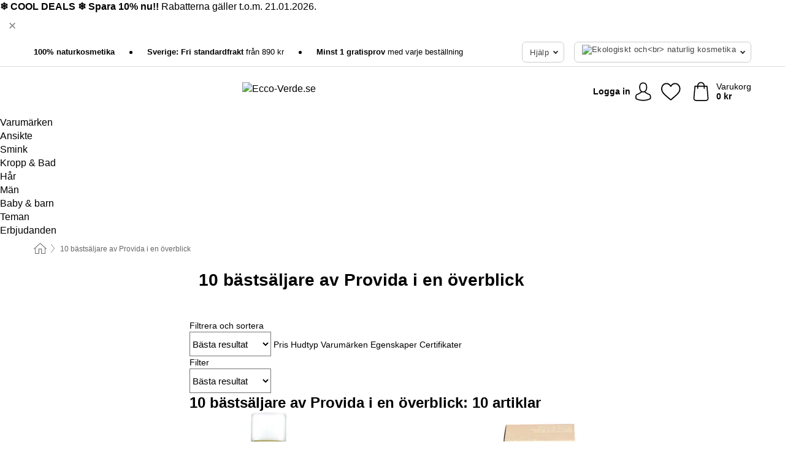

--- FILE ---
content_type: text/html; charset=UTF-8
request_url: https://www.ecco-verde.se/10-baestsaeljare-av-provida-i-en-oeverblick
body_size: 34099
content:
 <!DOCTYPE html> <html class="no-js" lang="sv">                          <head> <script>
        window.shopCode = "eccoverde_se";
        window.serverLanguage = "sv";
        window.ajaxPrefix = "/ajax/";
        window.urlPrefix = "";
    </script> <link rel="preconnect" href="//ec.nice-cdn.com">      <style>.container,.container--nospace{max-width:75.125rem}.container,.container--fluid,.container--nospace{display:flex;flex-direction:row;flex-wrap:wrap;margin:0 auto;width:100%}html{box-sizing:border-box;color:#222;font-size:1em;line-height:1.4;min-height:100%;-webkit-text-size-adjust:100%;--sl-scroll-lock-gutter:auto!important}::-moz-selection{background:#b3d4fc;text-shadow:none}::selection{background:#b3d4fc;text-shadow:none}audio,canvas,iframe,img,svg,video{vertical-align:middle}fieldset{border:0;margin:0;padding:0}textarea{-webkit-appearance:none;font-family:inherit;resize:vertical}.hidden{display:none!important;visibility:hidden}.visuallyhidden{border:0;clip:rect(0 0 0 0);height:1px;margin:-1px;overflow:hidden;padding:0;position:absolute;width:1px}.visuallyhidden.focusable:active,.visuallyhidden.focusable:focus{clip:auto;height:auto;margin:0;overflow:visible;position:static;width:auto}.invisible{visibility:hidden}.clearfix:after{clear:both;content:"";display:table}abbr,address,article,aside,audio,b,blockquote,body,body div,caption,cite,code,dd,del,details,dfn,dl,dt,em,fieldset,figure,footer,form,h1,h2,h3,h4,h5,h6,header,html,i,iframe,img,ins,kbd,label,legend,li,mark,menu,nav,object,ol,p,pre,q,samp,section,small,span,strong,sub,summary,sup,table,tbody,td,tfoot,th,thead,time,tr,ul,var,video{background:transparent;border:0;font-size:100%;font-weight:inherit;margin:0;padding:0;vertical-align:baseline}article,aside,details,figure,footer,header,nav,section,summary{display:block}*,:after,:before{box-sizing:border-box}embed,img,object{max-width:100%}ul{list-style:none}input[type=number]::-webkit-inner-spin-button,input[type=number]::-webkit-outer-spin-button{-webkit-appearance:none;margin:0}input[type=number]{-moz-appearance:textfield}sub,sup{font-size:75%;line-height:0;position:relative;vertical-align:baseline}sup{top:-.5em}sub{bottom:-.25em}input{line-height:normal}select{background:#fff;height:2.5rem}button{cursor:pointer;margin:0}.link{text-decoration:underline}.force-lazy{transform:translateY(6250rem)}.headline{font-size:1.75rem}.note{font-size:90%}.f-radio__button{align-items:center;border:.125rem solid #bebebe;border-radius:.625rem;color:#bebebe;cursor:pointer;display:flex;flex-grow:1;justify-content:center;margin:0 auto;padding:.9375rem .625rem}.f-radio:checked+.f-radio__button{background:#fff;border:.125rem solid #15837f;box-shadow:0 0 0 1px #15837f;color:#000}.h-search__field.f-field--clearable{padding-right:1.875rem}.f-field--clearable__btn{background:transparent;border:none;bottom:0;height:2.75rem;opacity:0;padding:0;position:absolute;right:.5625rem;top:0;transition:opacity .1s ease-out;visibility:hidden;width:2.25rem}.f-field--clearable__btn:focus{outline:none}.f-field--clearable__btn:hover{opacity:1}.f-filledin~.f-field--clearable__btn{opacity:.6;visibility:visible}.f-field--clearable--btn-spacing{right:2.75rem}body{font-family:Helvetica Neue,arial,-apple-system,blinkmacsystemfont,Roboto,Oxygen,Ubuntu,sans-serif,Apple Color Emoji,Segoe UI Emoji,Segoe UI Symbol;font-weight:400;overflow-x:hidden;width:100%;-webkit-font-smoothing:antialiased}a,body{color:#000}a{text-decoration:none}a:hover{color:#15837f}a:active,a:hover{outline:0}input,select{font-family:Helvetica Neue,arial,-apple-system,blinkmacsystemfont,Roboto,Oxygen,Ubuntu,sans-serif,Apple Color Emoji,Segoe UI Emoji,Segoe UI Symbol;font-size:.9375rem}.hr{background:#ddd;height:1px;margin:1.5em 0;overflow:hidden}.link>a:after{content:" ›"}.small{font-size:.85rem;line-height:1.3}.smaller{font-size:.75rem;line-height:1.3}strong{font-weight:700}h1,h2,h3,h4,h5,h6{font-family:Helvetica Neue,arial,-apple-system,blinkmacsystemfont,Roboto,Oxygen,Ubuntu,sans-serif,Apple Color Emoji,Segoe UI Emoji,Segoe UI Symbol;font-weight:700;line-height:1.3}img{height:auto}.text-right{text-align:right}.text-center{text-align:center}.state-green{color:#00856e}.state-orange{color:#cc4d00}.state-red{color:#ce1f4b}.state-yellow{color:#ff8b00}.select-styled{display:inline-block;margin-right:.3125rem;position:relative}.select-styled select{-webkit-appearance:none;-moz-appearance:none;background:url(//ec.nice-cdn.com/library/images/frontend/icons/selectbox-arrow.svg) 100% no-repeat #fff;background-size:2.1875rem 1.875rem;border:1px solid #bbb;border-radius:.1875rem;color:#333;cursor:pointer;display:inline-block;font-size:1rem;min-height:2.5rem;padding:0 2.5rem 0 .625rem;width:100%}.select-styled select:hover{border:1px solid #333}.select-styled select:focus{border:1px solid #666;box-shadow:0 0 0 .1875rem #e8e8e8;outline:none}.select-styled select:-moz-focusring{color:transparent;text-shadow:0 0 0 #333}.select-styled select::-ms-expand{display:none}.select-styled:hover select:after{display:none}.section__title{font-size:.9rem;font-weight:400;letter-spacing:.1em;margin-bottom:2rem;margin-left:.5rem;margin-right:.5rem;overflow:hidden;text-align:center;text-transform:uppercase;width:calc(100% - 1rem)}.section__title:after,.section__title:before{background-color:#ccc;content:"";display:inline-block;height:1px;margin-bottom:.3rem;position:relative;width:50%}.section__title:before{margin-left:-50%;right:1rem}.section__title:after{left:1rem;margin-right:-50%}.featured-products>.section__title,.subcategory-index-wrap>.section__title{font-size:1rem;font-weight:700;letter-spacing:.015rem;margin-bottom:1.5rem;text-align:left;text-transform:none}.subcategory-index-wrap>.section__title{margin-bottom:1rem}.featured-products>.section__title:after,.featured-products>.section__title:before,.subcategory-index-wrap>.section__title:after,.subcategory-index-wrap>.section__title:before{display:none}.featured-products.boughttogether>.section__title{font-size:1.1rem;margin-left:0;margin-right:0}.section__title--multiline{border-top:1px solid #ccc;margin-bottom:1em;margin-left:.5rem;margin-right:.5rem;text-align:center;width:calc(100% - 1rem)}.section__title--multiline a{background:#fff;display:inline-block;font-size:1.4rem;font-style:normal;font-weight:400;letter-spacing:.125rem;margin:auto;padding:0 1em;position:relative;text-transform:uppercase;top:-.7em}.section__title--multiline .note{color:#666;display:block;font-size:.6em;letter-spacing:0;margin-top:.1em;text-align:center;text-transform:none}.content h1,.login__headline{font-size:1.625rem;font-weight:700;line-height:1.25}.content h2.subtitle{line-height:1.5}.popup .content h1{font-size:1.625rem;line-height:1.25;overflow:hidden;padding-right:3.4375rem;text-overflow:ellipsis}.content>h1{margin-bottom:1rem}h2{font-size:1.375rem;line-height:1.4}.error__title{font-size:1.1875rem}.is-hidden{display:none!important}.svgsprite{display:inline-block;fill:currentcolor}.rotate180{transform:rotate(180deg)}.startpage .main--fullsize{margin:0;max-width:none;padding-top:0}.main-bg{background:#fff;width:100%}.main,.main--fullsize{font-size:.9em;margin:0 auto;max-width:75.125rem;padding:.5rem 0 2.5rem}.main.checkout{margin:0 auto}.category .main,.cms .main,.customer .main,.search .main{display:flex;flex-direction:row;flex-wrap:wrap;font-size:.9em;margin:0 auto;max-width:75.125rem;width:100%}.sidebar-wrap{background:#f8f8f8;box-shadow:0 .125rem 1.5rem rgba(0,0,0,.2);height:100%;left:-22.5rem;max-width:20rem;overflow-y:scroll;padding-bottom:1rem;padding-top:1rem;position:fixed;top:0;transform:translateZ(0);transition:transform .2s ease-out;width:100%;width:85%;z-index:5000}.category .sidebar-wrap,.search .sidebar-wrap{order:-1}.content{font-size:1rem;margin:0 auto 1.2em;padding:0 1rem;position:relative;width:100%}.content--list-page{margin:0 auto 2rem;position:relative;width:100%}.content--fullsize{margin:0 auto;position:relative;width:100%}.content--fullsize.error{padding-left:.5rem;padding-right:.5rem;width:100%}.content--fullsize.wishlist{max-width:52.5rem;padding-left:1.25rem;padding-right:1.25rem}.flexPair{display:flex;flex-wrap:wrap;margin:0 -.5rem}.flexPair--small{margin:0 -.25rem}.flexPair__item,.flexPair__item--async{display:flex;flex-grow:1;margin-bottom:.5rem;min-width:50%;padding:0 .5rem}.flexPair__item--async{min-width:0}.flexPair__item--small{padding:0 .25rem}.btn,.button{align-items:center;background-color:#fff;border:1px solid #444;border-radius:.4375rem;color:#444;display:inline-flex;flex-wrap:wrap;font-family:Helvetica Neue,arial,-apple-system,blinkmacsystemfont,Roboto,Oxygen,Ubuntu,sans-serif,Apple Color Emoji,Segoe UI Emoji,Segoe UI Symbol;font-size:1.0625rem;font-weight:400;hyphenate-character:unset;hyphens:none;justify-content:center;letter-spacing:.025em;line-height:1.2;min-height:3rem;padding:.3125rem 1.125rem;position:relative;text-align:center;text-decoration:none;text-transform:none;transition-duration:.15s;transition-property:background,border-color,box-shadow,color;transition-timing-function:ease-in-out;vertical-align:middle}.btn:hover,.button:hover{background-color:#fff;border:1px solid #000;box-shadow:0 0 0 1px #000;color:#000}.btn:focus,.button:focus{box-shadow:0 0 0 1px #444,0 0 0 .1875rem #fff,0 0 0 .3125rem #aaa;outline:none}.btn--primary,.btn--primary[disabled]:hover,.btn-primary,.btn-primary[disabled]:hover,.button.primary,.button.primary[disabled]:hover{background-color:#15837f;border:0;color:#fff;font-weight:700}.btn--primary:not([disabled]):hover,.btn-primary:not([disabled]):hover,.button.primary:not([disabled]):hover{background-color:#137672;border:0;box-shadow:none;color:#fff}.btn--primary:focus,.btn-primary:focus,.button.primary:focus{box-shadow:0 0 0 .125rem #fff,0 0 0 .25rem #15837f;outline:none}.btn--secondary,.btn-secondary{background-color:#15837f;border:0;color:#fff;font-weight:700}.btn--secondary:not([disabled]):hover,.btn-secondary:not([disabled]):hover{background-color:#137672;border:0;box-shadow:none;color:#fff}.btn--secondary:focus,.btn-secondary:focus,.button.secondary:focus{box-shadow:0 0 0 .125rem #fff,0 0 0 .25rem #15837f;outline:none}.btn[disabled],.button[disabled]{box-shadow:none;cursor:not-allowed;opacity:.5}.btn--arrow,.btn--next{font-size:1.125rem;justify-content:flex-start;padding-left:1rem;padding-right:4rem}.btn--arrow:after,.btn--next:after{background-size:1.5625rem .625rem;bottom:0;content:"";display:block;height:.625rem;margin:auto;position:absolute;right:1.5rem;top:0;transform:translateZ(0);transition:all .2s ease-in-out;width:1.5625rem}.btn--arrow:after,.btn--arrow:hover:after,.btn--next:after,.btn--next:hover:after{background-image:url("data:image/svg+xml;charset=utf-8,%3Csvg xmlns='http://www.w3.org/2000/svg' viewBox='0 0 25 10'%3E%3Cpath fill='%23fff' d='M24.797 4.522 20.37.198a.704.704 0 0 0-.979 0 .664.664 0 0 0 0 .955l3.248 3.171H.692A.684.684 0 0 0 0 5c0 .373.31.676.692.676h21.946l-3.247 3.17a.664.664 0 0 0 0 .956.7.7 0 0 0 .489.198.7.7 0 0 0 .49-.198l4.427-4.324a.664.664 0 0 0 0-.956'/%3E%3C/svg%3E")}.btn--arrow:hover:after,.btn--next:hover:after{transform:translate3d(.375rem,0,0)}.btn--animatedAddToCart{background:#15837f;border-color:#15837f;color:#fff;overflow:hidden;padding:0;width:100%}.btn--animatedAddToCart:hover{background:#137672;border-color:#137672;box-shadow:none;color:#fff}.btn--animatedAddToCart .t{transform:translateZ(0);transition:transform,.3s;width:100%}.added.btn--animatedAddToCart .t{transform:translate3d(-100%,0,0);transition-duration:0s;transition-property:transform}.btn--animatedAddToCart svg{bottom:0;left:0;margin:auto;opacity:0;position:absolute;right:0;top:0;transform:rotate(-5deg);transition:all .6s;width:1.25rem}.added.btn--animatedAddToCart svg{opacity:1}.checkmarkstroke{fill:none;stroke-width:0}.added .checkmarkstroke{fill:none;stroke:#fff;stroke-width:40;stroke-linecap:round;stroke-linejoin:round;stroke-miterlimit:10;stroke-dashoffset:320;animation:dash .3s ease-out forwards}@keyframes dash{0%{stroke-dashoffset:320}to{stroke-dashoffset:0}}.bundle__total .add-to-basket,.checkout-btn,.qty-wrap>.add-to-basket{font-size:1rem}.add-to-basket svg,.add-to-basket:hover svg{fill:#fff;transition-duration:.15s;transition-property:fill;transition-timing-function:ease-in-out}.submit>.btn-default{font-size:.9375rem;font-weight:400}.with-arrow{justify-content:flex-start;padding:.5rem 1.5rem .5rem 1rem}.with-arrow:after{border-color:#444;border-style:solid;border-width:.125rem .125rem 0 0;bottom:0;content:"";display:block;height:.5625rem;margin:auto;position:absolute;right:1rem;top:0;transform:rotate(45deg);transition-duration:.15s;transition-property:background,border-color,box-shadow,color;transition-timing-function:ease-in-out;width:.5625rem}.with-arrow:hover:after{border-color:#000}.btn--primary.with-arrow:after,.btn-primary.with-arrow:after{border-color:#fff;transition-duration:.15s;transition-property:background,border-color,box-shadow,color;transition-timing-function:ease-in-out}.btn--primary.with-arrow:hover:after,.btn--secondary.with-arrow:after,.btn--secondary.with-arrow:hover:after,.btn-primary.with-arrow:hover:after,.btn-secondary.with-arrow:after,.btn-secondary.with-arrow:hover:after{border-color:#fff}.qty-wrap .add-to-basket{padding-left:.5rem;padding-right:.5rem}.product-buy-box .add-to-basket.full{width:100%}.add-to-basket .se2ff5f3b25edd90d5f55efc00c718b98{margin-right:.125rem;position:relative;fill:#fff;color:#fff;height:1rem;top:-1px}.btn-group-secondary{display:flex}.btn-group-secondary a,.btn-group-secondary button{background-color:#fff;border:1px solid #15837f;border-right:none;color:#15837f;padding:.625rem 1rem}.btn-group-secondary a.active,.btn-group-secondary a:hover,.btn-group-secondary button.active,.btn-group-secondary button:hover{background-color:#15837f;color:#fff}.btn-group-secondary a:first-of-type,.btn-group-secondary button:first-of-type{border-bottom-left-radius:.1875rem;border-top-left-radius:.1875rem}.btn-group-secondary a:last-of-type,.btn-group-secondary button:last-of-type{border-bottom-right-radius:.1875rem;border-right:1px solid #15837f;border-top-right-radius:.1875rem}.btn--full{width:100%!important}.btn--wide{min-width:100%}.btn--small,.btn-small{font-size:.9375rem;min-height:2.5rem}.btn--tiny{font-size:.875rem;min-height:2.25rem}.btn--edit{background-color:#eee;border-color:#eee;border-radius:.4375rem;border-radius:7px;color:#505050;font-size:.8125rem;font-size:13px;line-height:1.2;min-height:2.0625rem;min-height:33px;padding:2px 16px}.btn--edit:hover{background-color:#dcdcdc;border-color:#dcdcdc;box-shadow:none;color:#505050}.btn--dropdown{padding:.25rem 1.5rem .25rem .75rem;position:relative}.btn--dropdown:after{border-bottom:.125rem solid #333;border-right:.125rem solid #333;bottom:0;content:"";height:.375rem;margin:auto;position:absolute;right:.625rem;top:-.1875rem;transform:rotate(45deg);width:.375rem}.btn--close{-webkit-appearance:none;-moz-appearance:none;appearance:none;background:transparent;border:0;border-radius:50%;cursor:pointer;display:block;height:2.5rem;outline:none;overflow:hidden;position:relative;width:2.5rem}.btn--close:before{background:hsla(0,0%,100%,.35);border:0;border-radius:50%;bottom:0;content:"";left:0;opacity:0;position:absolute;right:0;top:0;transform:scale(0);transition:opacity .2s ease-out,transform .2s ease-out}.btn--close:hover:before{opacity:1;transform:scale(1)}.btn--close:after{align-items:center;bottom:0;color:#888;content:"✕";display:flex;font-size:1.0625rem;justify-content:center;left:0;margin:auto;position:absolute;right:0;top:0;z-index:2}.btn--close:hover:after{color:#999}.dropdown{height:0;opacity:0;overflow:hidden;position:absolute;transition:opacity .15s ease-in-out;visibility:hidden;z-index:1800}.header{position:relative}.h-content{align-items:stretch;display:flex;flex-wrap:wrap;justify-content:space-between;margin:auto;max-width:75.125rem;padding:0 0 .5rem}.h-serviceBar{display:none}.h-usps{flex:1 1 auto;flex-wrap:wrap;font-size:.75rem;height:2.0625rem;justify-content:flex-start;overflow:hidden}.h-usps,.h-usps__item{align-items:center;display:flex;padding:0 .5rem}.h-usps__item{height:100%;margin-right:.5rem;position:relative;white-space:nowrap}.h-usps__item:not(:first-child):before{background:#000;border-radius:50%;content:"";height:.3125rem;margin-right:1.5rem;position:relative;width:.3125rem}.h-usps__link,.h-usps__title{color:#000;text-decoration:none}.h-usps__link:hover{color:#000;text-decoration:underline}.h-services{align-items:center;display:flex;flex:0 0 auto;justify-content:flex-end;padding:0 .5rem}.h-service{flex-shrink:0;padding:0 .5rem}.h-service__btn{border:1px solid #ccc;box-shadow:none;font-family:Helvetica Neue,arial,-apple-system,blinkmacsystemfont,Roboto,Oxygen,Ubuntu,sans-serif,Apple Color Emoji,Segoe UI Emoji,Segoe UI Symbol;font-size:.8125rem;min-height:2.125rem}.h-service__btn:focus,.h-service__btn:hover{background:#f4f4f4;border:1px solid #bbb;box-shadow:none}.h-hotline{font-size:.6875rem;line-height:1.2;margin-left:.5rem;padding-left:1.25rem;position:relative}.h-hotline__image{left:0;margin-top:-.375rem;position:absolute;top:50%}.h-hotline__imagePath{fill:#333}.h-hotline__label--inline{font-size:.8125rem;line-height:1.4}.h-hotline__link{color:#000;display:block;font-size:.8125rem;font-weight:700;text-decoration:none;white-space:nowrap}.h-hotline__link:hover{color:#000}.h-hotline__link--inline{display:inline;line-height:1.125rem}.h-hotline__times{color:rgba(0,0,0,.8);font-size:.6875rem}.h-shoppingWorld{display:none}.h-shoppingWorld__icon{height:1.5rem;width:auto}.h-logo{align-items:center;display:flex;flex:0 0 auto;margin-left:0;order:1;padding:.25rem 0 .25rem .75rem;position:relative}.h-logo__image{display:block;height:auto;margin:auto;width:8.125rem}.h-tools{align-items:center;display:flex;flex:0 1 auto;line-height:1.2;order:2}.h-tools__item{height:100%}.h-tools__item--account{position:static}.h-tools__link{align-items:center;color:#000;display:flex;font-size:.75rem;height:100%;justify-content:center;min-height:3rem;min-width:2.625rem;padding:0 .25rem;position:relative;text-decoration:none;white-space:nowrap}.h-tools__item:last-child .h-tools__link{min-width:3.25rem;padding:0 .75rem 0 0}.h-tools__link:hover{color:#000}.h-tools__link:hover .h-tools__icon{transform:scale(1.1)}.h-tools__icon__wrap{position:relative}.h-tools__icon{display:block;transition:transform .1s ease-out}.h-tools__icon--account{height:1.9375rem;width:1.625rem}.h-tools__icon--wishlist{height:1.8125rem;width:2rem}.h-tools__icon--minicart{height:2rem;width:1.625rem}.h-tools__iconPath,a:hover .h-tools__iconPath{fill:#000}.h-tools__icon__cartQuantity{align-items:center;background:#15837f;border:.125rem solid #fff;border-radius:1rem;bottom:.9375rem;color:#fff;display:flex;font-family:Arial,sans-serif;font-size:.75rem;height:1.5rem;justify-content:center;min-width:1.5rem;padding:0 .2rem;position:absolute;right:-.625rem;text-align:center;width:auto}.h-tools__text{display:block;max-width:5rem;overflow:hidden;text-overflow:ellipsis;vertical-align:middle;white-space:nowrap}.h-tools__text--account,.h-tools__text--minicart{display:none}.h-tools__text b{display:block;font-weight:700;overflow:hidden;text-overflow:ellipsis;white-space:nowrap}.breadcrumbs{align-items:center;background:transparent;display:flex;font-size:.75rem;margin:0 auto;max-width:75.125rem;overflow:hidden;padding:.5rem 1rem;width:100%}.breadcrumbs li{display:none;line-height:1.4rem;overflow:hidden;text-overflow:ellipsis;white-space:nowrap}.breadcrumbs>.back__to__home,.breadcrumbs>li:nth-of-type(2){display:inline-block;flex:0 0 auto}.breadcrumbs>li:last-of-type,.category .breadcrumbs>li:nth-last-of-type(2):not(:first-of-type),.product .breadcrumbs>li:nth-last-of-type(2):not(:first-of-type){display:inline-block;flex:1 1 auto}.category .breadcrumbs>li:last-of-type:not(:nth-of-type(2)),.product .breadcrumbs>li:last-of-type:not(:nth-of-type(2)){display:none}.breadcrumbs>li:nth-of-type(n+2):before{background-image:url("[data-uri]");background-repeat:no-repeat;background-size:.375rem .875rem;content:" ";display:inline-block;height:1.125rem;line-height:1;margin:0 .4375rem;opacity:.5;position:relative;vertical-align:middle;width:.5rem}.breadcrumbs a{color:#666}.breadcrumbs a:hover{color:#333;text-decoration:underline}.breadcrumbs .back__to__home a{background-image:url("[data-uri]");background-repeat:no-repeat;background-size:1.3125rem 1.125rem;display:block;height:1.25rem;opacity:.6;text-indent:-624.9375rem;width:1.3125rem}.breadcrumbs .back__to__home a:hover{opacity:.8}.sidebar{background:none;border-bottom:1px solid #ccc;padding:0}.sidebar-wrap.mobile-below{background:none;box-shadow:none;margin-bottom:1rem;max-width:100%;overflow:auto;padding:0 .75rem;position:static;width:100%;z-index:0}.sidebar-wrap.mobile-below .sidebar-list>li{margin-bottom:0}.sidebar-wrap.sb-expanded{transform:translate3d(22.5rem,0,0)}.sidebar-headline{color:#666;font-size:1.125rem;font-weight:400;margin-bottom:1.6rem;padding:0 1rem}.sidebar-close{cursor:pointer;display:block;position:absolute;right:0;top:.3125rem}.sidebar-close:after{color:#666;content:"✕";display:block;font-family:Arial,sans-serif;font-size:1.25rem;height:2.5rem;line-height:2.375rem;text-align:center;vertical-align:middle;width:2.5rem}.sidebarlogo{display:none}.sidebarlogo img{max-height:4.375rem;width:auto}.refine-results{display:none}.sidebar-nav-panel{overflow:hidden}.no-js .sidebar-nav-panel{display:none}.no-js .sidebar-nav-panel.shop-categories{display:inherit}.sidebar-nav-panel:last-child{border-bottom:1px solid #ccc}.sidebar-title{background:#f2f2f2;border-top:1px solid #ccc;color:#000;display:block;font-size:1.125rem;font-weight:700;margin:0;padding:.75rem 1.5625rem .75rem .9375rem;position:relative}.mobile-below .sidebar-title{border:1px solid #ddd}.expandable .sidebar-title{cursor:pointer}.expandable .sidebar-title:after{border-bottom:1px solid #333;border-right:1px solid #333;content:"";display:block;height:.5rem;position:absolute;right:.9375rem;top:1rem;transform:rotate(45deg);width:.5rem}.expanded .sidebar-title{border-bottom:1px solid #ccc}.expandable.expanded .sidebar-title:after{top:1.25rem;transform:rotate(-135deg)}.sidebar-content{overflow:hidden}.expandable .sidebar-content{max-height:0}.expandable.expanded .sidebar-content{max-height:312.5rem}.sidebar-content::-webkit-scrollbar{-webkit-appearance:none;width:.6875rem}.sidebar-content::-webkit-scrollbar-track{background-color:#e2e2e2;border-radius:.125rem}.sidebar-content::-webkit-scrollbar-thumb{background-color:#b5b5b5;border-radius:.125rem}.sidebar-content::-webkit-scrollbar-thumb:hover{background-color:#999}.sidebar-content.filter-price{overflow-y:visible;padding:0 1rem}.no-js .sidebar-nav-panel.expandable.price{display:none}.sidebar-list{padding:.625rem .9375rem}.sidebar-list.categories{margin:.5em 0 1.5em}.sidebar-list li{color:#000;cursor:pointer;display:block;font-size:1rem;font-weight:400;line-height:1.4;list-style-type:none;padding-bottom:.7em;padding-top:.7em;position:relative;vertical-align:middle}.sidebar-list a{display:block}.sidebar-list li[data-filter]:hover,.sidebar-list>li a:hover{background:transparent;color:#000;text-decoration:underline}.nr{color:#666;font-size:.8125rem;font-weight:400}.sidebar-list>li li>a{padding-left:1em}.sidebar-list>li li li>a{padding-left:2em}.sidebar-list>li li li li>a{padding-left:3em}.sidebar-list .active>a{color:#000;font-weight:700}.multi-select .filter__item{display:block;padding-left:1.75rem}.multi-select .filter__item--hasLink{padding-left:0}.multi-select .filter__item--hasLink a{padding-left:1.75rem}.filter__item.active{font-weight:700}.sidebar-list.multi-select .filter__item:before{background:#fff;border:1px solid #999;border-radius:.125rem;content:"";display:block;height:1.25rem;left:0;position:absolute;top:.7em;width:1.25rem;z-index:-1}.multi-select .filter__item.active:before{background:rgba(21,131,127,.7);border:1px solid rgba(21,131,127,.7)}.multi-select .filter__item.active:after{border-bottom:.125rem solid #fff;border-right:.125rem solid #fff;content:"";display:block;height:.6875rem;left:.4375rem;position:absolute;top:.5625rem;top:.8125rem;transform:rotate(35deg);width:.375rem;z-index:5}.category-rating-summary{display:none}.category-header{margin-bottom:1.5rem;padding:0 1rem;width:100%}.category-header>h1{font-size:1.5rem;font-weight:700;line-height:1.2;margin:0;text-align:left}.category-header>h2{color:#666;font-size:1.125rem;font-weight:400;line-height:1.4;margin-top:.1rem;text-align:left}.cat_header-txt-wrapper{margin-top:1rem}.cat_header-txt{font-size:1rem;line-height:1.5;width:100%}.cat_header-txt h2,.cat_header-txt h3,.cat_header-txt h4,.cat_header-txt h5,.cat_header-txt h6{margin-bottom:.5rem}.cat_header-txt ol,.cat_header-txt p,.cat_header-txt ul{margin-top:1rem}.cat_header-txt a{color:#15837f;text-decoration:underline}.cat_header-txt a:hover{color:#137672;text-decoration:none}.cat_header-txt ul>li{list-style:disc;margin-left:1.2rem}.category-header.image-banner>.teaser{margin:0 0 .9375rem}.category-header.image-banner .teaser__img{height:auto;width:100%}.category-header.image-banner>h1,.category-header.image-banner>h2,.category-header.image-banner>p{text-align:center}.page-turn{align-items:center;border-top:1px solid #ddd;display:flex;flex-wrap:wrap;justify-content:flex-start;padding-top:1.25rem;position:relative}.catalog-navbar.catalog-pagination{margin-bottom:1rem}.catalog-pagination>.page-turn,.page-turn.bottom{display:block}.catalog-settings{margin-top:2rem;width:100%}.hide-display-options .catalog-settings{margin-top:2rem}.category-header+.catalog-settings{margin-top:2.5rem}.category-header+.hide-display-options{margin-top:0}.catalog-navbar{margin-bottom:2rem;padding:0 1rem}.catalog-navbar.placeholder{height:0;overflow:hidden}.catalog-settings .page-turn{align-items:center;border-bottom:1px solid #ddd;display:flex;flex-flow:row wrap;gap:.5rem;justify-content:space-between;padding-bottom:.75rem;width:100%}.show-filters{align-items:center;-webkit-appearance:none;-moz-appearance:none;appearance:none;background-color:#fff;border:1px solid #666;border-radius:.375rem;color:#000;cursor:pointer;display:flex;font-size:.9375rem;gap:.375rem;height:2.5rem;justify-content:center;order:1;padding:.25rem .5rem;width:100%}.show-filters svg{width:1.125rem}.show-filters:focus{background-color:#fff}.item-count{display:block;font-size:1rem;font-weight:700;margin-bottom:.5rem;overflow:hidden;text-overflow:ellipsis;white-space:nowrap;width:100%}.hide-display-options .item-count{align-self:center}.catalog-sort-order{align-items:center;display:flex;flex:1;justify-content:flex-start;margin:0 -.5rem;order:2;text-align:center}.catalog-sort-order .f-item{flex:1 1 auto;margin:0;max-width:20rem}.catalog-sort-order .f-label{padding-top:.125rem}.catalog-hasFilter .catalog-sort-order{justify-content:center}.hide-display-options .catalog-sort-order{flex:1 0 100%;justify-content:flex-end}.catalog-display-options{align-items:center;align-self:center;display:flex;flex:0 1 auto;height:2rem;order:3}.catalog-display-options>div:first-child{border-right:1px solid #ccc}.toggle-view{align-items:center;-webkit-appearance:none;-moz-appearance:none;appearance:none;background:none;border:0;cursor:pointer;display:flex;height:2rem;justify-content:center;width:2rem}.toggle-view>svg{fill:#888;vertical-align:middle}.toggle-view.active>svg,.toggle-view:hover>svg{fill:#15837f}.toggle-view--grid svg,.toggle-view--list svg{height:1rem;width:1.1875rem}.no-js .catalog-display-options,.no-js .catalog-sort-order{display:none}.category .banner__title{font-size:1.05rem}.filter-list{align-items:flex-start;display:flex;font-size:.875rem;gap:.5rem;margin-top:.625rem;order:4;width:100%}.filter-list p{line-height:1.1;padding-top:.5rem}.filter-list>ul{display:flex;flex-flow:row wrap;gap:.5rem}.filter-list a{background:#eee;border-radius:.375rem;color:#333;display:block;line-height:1.1;padding:.5rem .625rem;vertical-align:middle}.filter-list a:hover{background:#ddd;color:#000}.clear-filter:before,.filter-list a:before{content:"✕";display:inline-block;font-family:Apple Color Emoji,Segoe UI Emoji,NotoColorEmoji,Segoe UI Symbol,Android Emoji,EmojiSymbols,sans-serif;font-size:.9375rem;font-weight:400;margin-right:.375rem;text-align:center;vertical-align:bottom}.clear-filter:before{vertical-align:baseline}.featured-products{margin:2em 0 0;padding:0 0 2.5em}.featured-products.favorites{display:flex;flex-direction:row;flex-wrap:wrap;margin:2rem 0;max-width:75.125rem;padding:0 0 1em;width:100%}.featured-products.favorites .product-v2{margin-bottom:0}.featured-products.favorites .product-v2:nth-of-type(3n){display:none}.category-index-wrap>.title,.featured-products>.title{border-top:1px solid #ddd;margin:1em 0 .5rem;text-align:center}.category-index-wrap>.title>strong,.featured-products>.title>strong{background:#fff;display:inline-block;font-size:.9375rem;font-weight:400;line-height:1;padding:0 1em;position:relative;top:-.7em}.product-color-swatches{display:flex;height:1.5rem;margin-top:.3125rem;padding:1px 0 0 1px}.product-color-swatches>.color{background:#fff;border:.125rem solid #fff;border-radius:50%;box-shadow:1px 1px .1875rem rgba(0,0,0,.2);display:inline-block;flex:0 0 auto;height:1.25rem;margin-right:.1875rem;padding:.125rem;vertical-align:middle;width:1.25rem}.product-color-swatches>.color--active{box-shadow:0 0 .125rem #000}.product-color-swatches>.color>span{border-radius:50%;display:block;height:.875rem;width:.875rem}.more-colors{color:#666;display:inline-block;font-size:.75rem;letter-spacing:-.002rem;line-height:1.25rem;margin-left:.1875rem;overflow:hidden;text-overflow:ellipsis;vertical-align:middle;white-space:nowrap}.lp-subcatIndex{margin:2rem auto}.lp-subcatIndex__heading{font-size:1rem;font-weight:700;margin-bottom:.5rem;padding:0 .5rem}.lp-subcatIndex__scrollWrap::-webkit-scrollbar{display:none}.lp-subcatIndex__list{display:flex;flex-flow:row wrap;width:100%}.lp-subcatIndex--buttons .lp-subcatIndex__list{padding:.125rem .25rem}.lp-subcatIndex__item{flex:0 0 auto;text-align:center}.lp-subcatIndex--images .lp-subcatIndex__item{margin-bottom:1rem;padding:0 .5rem;width:50%}.lp-subcatIndex--buttons .lp-subcatIndex__item{margin-bottom:.5rem;padding:0 .25rem}.lp-subcatIndex__link{display:block;font-size:.875rem;hyphens:auto;overflow:hidden;position:relative;text-align:center}.lp-subcatIndex__link,.lp-subcatIndex__link:hover{color:#000;text-decoration:none}.lp-subcatIndex--buttons .lp-subcatIndex__link{align-items:center;border:1px solid #aaa;border-radius:.5rem;display:flex;height:3rem;padding:.5rem 1rem}.lp-subcatIndex--buttons .lp-subcatIndex__link:focus,.lp-subcatIndex--buttons .lp-subcatIndex__link:hover{border:1px solid #666;box-shadow:0 0 0 1px #666}.lp-subcatIndex__imgWrap{border-radius:50%;display:block;height:100%;margin:0 auto .5rem;overflow:hidden;padding-top:calc(100% - .125rem);position:relative;width:100%}.lp-subcatIndex__img{border:0;height:100%;left:0;-o-object-fit:cover;object-fit:cover;position:absolute;top:0;width:100%}.lp-subcatIndex__img--placeholder{background:#eee}.brandSearchWrapper{height:4rem;margin:0 0 1rem;padding:0 1rem 1rem}.alphabeticIndex{margin-bottom:1.5rem;padding:0 1rem;position:relative}.cms .alphabeticIndex{padding:0}.alphabeticIndex:after{background-image:linear-gradient(90deg,hsla(0,0%,100%,0),#fff);bottom:0;content:"";display:block;pointer-events:none;position:absolute;right:0;top:0;width:2rem}.alphabeticIndex__list{background:#fff;display:flex;gap:.5rem;justify-content:flex-start;overflow-x:scroll;padding-bottom:.75rem;position:relative;overflow-scrolling:touch;-ms-overflow-style:-ms-autohiding-scrollbar;scrollbar-width:auto}.alphabeticIndex__item{font-size:1.1em;font-weight:700;text-align:center;width:2.25rem}.alphabeticIndex__item--linebreak{display:none}.alphabeticIndex__link{background:#f3f3f3;border-radius:.3125rem;color:#000;display:block;height:2.25rem;line-height:2.25rem;transition:all .1s ease-in-out;width:2.25rem}.alphabeticIndex__link:hover{background-color:#15837f;border:none;box-shadow:none;color:#fff;transition:all .1s ease-in-out}.alphabetic-wrapper{padding-left:.5rem;padding-right:.5rem;padding-top:2.5rem;width:100%}.alphabetic-wrapper:first-of-type{padding-top:0}.alphabetic-index-char{color:#15837f;font-size:2em;font-weight:700;line-height:1;margin-bottom:.4em}.alphabetic-index-list{-moz-column-count:1;column-count:1;-moz-column-gap:0;column-gap:0;counter-reset:section;list-style-type:none}.alphabetic-index-list>li{margin-bottom:.2em;overflow:hidden;position:relative;text-overflow:ellipsis;white-space:nowrap}.alphabetic-index-list>li>a{color:#000;display:inline-block;font-size:1rem;line-height:1.2;padding:.3rem 0}.alphabetic-index-list>li>a:hover{color:#000;text-decoration:underline}.productlist-footer{border-top:1px solid #ddd;flex-direction:row;flex-wrap:wrap;margin-bottom:1rem;padding:1.25rem 1rem}.productlist-footer,.productlist-footer__info{align-items:center;display:flex;justify-content:center}.productlist-footer__info{flex:1 1 auto;flex-direction:column;padding:.5rem 0}.productlist-footer__count{font-size:1.125rem;font-weight:700;line-height:1.2}.productlist-footer__infoVAT{font-size:.8125rem;margin:.5rem 0 0;text-align:center}.productlist-footer__pagination{align-items:center;display:flex;flex:0 0 auto;flex-direction:column;justify-content:center;padding:.5rem 0}.catalog-settings>.page-turn{background:none;border-bottom:1px solid #ddd;border-top:0;padding:0 0 .75rem}.productListEmpty{align-items:center;display:flex;flex-direction:column;margin-bottom:2rem}.productListEmpty__svg{height:5.625rem;margin-bottom:1.5rem;width:100%}.productListEmpty__path{fill:#15837f}.productListEmpty__text{font-size:1.0625rem;letter-spacing:.43px;line-height:1.2;margin-bottom:1rem;text-align:center}.productListEmpty__text:first-of-type{margin-bottom:2rem}.productListEmpty__btn{min-width:12.5rem}.spareparts{max-width:75.125rem;padding:1rem}.spareparts__headline{font-size:1.125rem;font-weight:700;line-height:1.4;margin:0 auto 1.5rem}.spareparts__linkswrap{align-items:center;display:flex;margin:0 auto 1.5rem}.spareparts__links__title{display:none}.spareparts__links{display:flex;flex-wrap:wrap}.spareparts__links .button{border-right:0}.spareparts__links li:last-of-type .button{border-right:inset}.spareparts__head{background:#fff;border:1px solid #d3d3d3;border-radius:.3125rem;box-shadow:1px 1px .875rem rgba(0,0,0,.08);margin:0 auto 2.5rem}.spareparts__imagewrap{align-items:center;border-style:solid;display:flex;height:100%;padding:2rem;width:100%}@keyframes shadowPulse{0%{box-shadow:0 0 1.25rem .3125rem #000}to{box-shadow:1px 1px .875rem rgba(0,0,0,.08)}}.shadow-pulse{animation-duration:3s;animation-iteration-count:1;animation-name:shadowPulse;animation-timing-function:linear}.spareparts__image{display:block;height:auto;margin:0 auto;max-width:100%}.spareparts__tablewrap{display:flex;flex-direction:column;justify-content:center;padding:1rem}.spareparts__table__title{display:none}.spareparts__table{border-collapse:collapse;border-spacing:0;width:100%}.spareparts__table td{padding-bottom:.8rem}.spareparts__table .index{text-align:center;white-space:nowrap}.spareparts__table .index span{align-items:center;background:#0e5754;border-radius:50%;color:#fff;display:inline-flex;font-size:.75rem;font-weight:600;height:1.5625rem;justify-content:center;margin:0 auto;width:1.5625rem}.spareparts__table .artnr{padding-right:1rem;white-space:nowrap}.spareparts__table .arttitle a{color:#15837f}.spareparts__table .arttitle a:hover{color:#137672;text-decoration:underline}.reference-number{align-items:center;background:#0e5754;border-radius:50%;box-shadow:1px 1px .875rem rgba(0,0,0,.08);color:#fff;display:flex;font-size:.75rem;font-weight:600;height:1.5625rem;justify-content:center;left:-.3125rem;position:absolute;top:-.75rem;width:1.5625rem}.spareparts__list{margin:0 auto}.spareparts__list__headline{font-size:1.25rem;margin-bottom:1rem}.spareparts__list .productlist{margin:0 -.9375rem;width:auto}.spareparts__list .product-v2{display:inline-block;margin-top:-2.5rem;padding-top:2.5rem;width:100%}.spareparts__list .product__imagewrap{background:#fff;border:1px solid #d3d3d3;border-radius:.3125rem;box-shadow:1px 1px .875rem rgba(0,0,0,.08);margin-bottom:1rem;padding:.3125rem}.spareparts__list .product__title{min-height:0}.spareparts__list .qty-wrap{display:flex;flex-direction:row;margin-top:.625rem}.select-styled.quantity{flex:0 0 4.6875rem;margin-bottom:.625rem}.spareparts__list .qty-wrap .quantity{margin-bottom:0}.spareparts__list .qty-wrap .quantity select{border-radius:.4375rem}.skip-links{list-style:none;margin:0;padding:0}.skip-links a{background-color:#000;color:#fff;font-weight:700;padding:.5rem;position:absolute;text-decoration:none;top:-3em}.skip-links a:focus{top:0;z-index:1000000000}.table__scrollable table,.table__wrap{display:block;overflow-x:auto;width:100%}.table__scrollable table{overflow-y:hidden}.table{border-collapse:collapse;margin-bottom:1rem;width:auto}.table.full{width:100%}.table.outerborder{border:1px solid #ccc}.table.striped tbody tr:nth-of-type(odd){background-color:rgba(0,0,0,.05)}.table td,.table th{padding:.75rem;vertical-align:top}.table th,.table.bordered tr{border-bottom:1px solid #ccc}img.right-aligned{float:right;margin:0 0 1em 1em}img.left-aligned{float:left;margin:0 1em 1em 0}.swiper-container{margin:0 auto;overflow:hidden;position:relative;z-index:1}.swiper-container-no-flexbox .swiper-slide{float:left}.swiper-wrapper{box-sizing:content-box;display:flex;transition-property:transform;z-index:1}.swiper-slide,.swiper-wrapper{height:100%;position:relative;width:100%}.swiper-slide{flex-shrink:0}.swiper-container .swiper-notification{left:0;opacity:0;pointer-events:none;position:absolute;top:0;z-index:-1000}.swiper-wp8-horizontal{touch-action:pan-y}.swiper-wp8-vertical{touch-action:pan-x}.swiper-button-next,.swiper-button-prev{background-position:50%;background-repeat:no-repeat;background-size:1.6875rem 2.75rem;cursor:pointer;height:2.75rem;margin-top:-1.375rem;position:absolute;top:50%;width:1.6875rem;z-index:10}.swiper-button-next:after,.swiper-button-prev:after{border-color:#2e2d2c;border-style:solid;border-width:1px 1px 0 0;bottom:0;content:"";display:block;height:1.375rem;left:0;margin:auto;position:absolute;right:0;top:0;transform:rotate(45deg);width:1.375rem}.swiper-button-prev:after{transform:rotate(225deg)}.swiper-button-next.swiper-button-disabled,.swiper-button-prev.swiper-button-disabled{cursor:auto;opacity:.35;pointer-events:none}.swiper-button-prev,.swiper-container-rtl .swiper-button-next{left:.625rem;right:auto}.swiper-button-next,.swiper-container-rtl .swiper-button-prev{left:auto;right:.625rem}.swiper-pagination{text-align:center;transition:.3s;z-index:10}.swiper-pagination.swiper-pagination-hidden{opacity:0}.swiper-pagination-bullet{background:#000;border-radius:100%;display:inline-block;height:.5rem;opacity:.2;width:.5rem}button.swiper-pagination-bullet{-webkit-appearance:none;-moz-appearance:none;appearance:none;border:none;box-shadow:none;margin:0;padding:0}.swiper-pagination-clickable .swiper-pagination-bullet{cursor:pointer}.swiper-pagination-bullet-active{background:#007aff;opacity:1}.swiper-lazy-preloader{animation:swiper-preloader-spin 1s steps(12) infinite;height:2.625rem;left:50%;margin-left:-1.3125rem;margin-top:-1.3125rem;position:absolute;top:50%;transform-origin:50%;width:2.625rem;z-index:10}@keyframes swiper-preloader-spin{to{transform:rotate(1turn)}}.fancybox-overlay{display:none;left:0;overflow:hidden;position:absolute;top:0;z-index:8010}.fancybox-overlay-fixed{bottom:0;position:fixed;right:0}.countdown-wrap{align-items:center;display:flex;font-size:1rem;padding:0}.countdown-label{margin-right:.5rem}.countdown-label .headline{color:#ce1f4b;font-size:1.1875rem}.deals__emptyContainer{align-items:center;display:flex;flex-flow:column}.deals__image{height:auto;margin-bottom:2.5rem;width:90%}.content .deals__section{color:#15837f;font-size:1.75rem;font-weight:700;margin-bottom:1.5rem}.deals__discoverProductsText,.deals__nextDealsInfo{font-size:1.125rem;margin-bottom:.875rem}.countdown-wrap.category{align-items:center;flex-flow:column;justify-content:center;margin-bottom:2rem}.countdown-wrap.category .countdown-label{display:block;margin:0 0 1rem;text-align:center}.countdown-wrap.category .headline{font-size:2rem;font-weight:700}.countdown-wrap.category p.info{font-size:1rem;font-weight:400}.countdown,.countdown__large{color:#fff;display:flex}.countdown__large{margin-bottom:3rem}.countdown .item{line-height:1.1;padding:.3rem 0;width:2.5rem}.countdown .item,.countdown__large .item{background:#333;display:flex;flex-direction:column;justify-content:center;margin-right:1px;text-align:center}.countdown__large .item{line-height:1.15;padding:.5rem 0}.countdown .item.first,.countdown__large .item.first{border-bottom-left-radius:.375rem;border-top-left-radius:.375rem}.countdown .item.last,.countdown__large .item.last{border-bottom-right-radius:.375rem;border-top-right-radius:.375rem}.countdown .item.hidden,.countdown__large .item.hidden{display:none}.countdown .value,.countdown__large .value{display:block;font-size:1rem}.countdown .label,.countdown__large .label{display:block;font-size:.6875rem}.countdown-wrap.category .countdown .item{padding:.5rem 0;width:3.75rem}.countdown-wrap.category .countdown__large .item{display:flex;width:4rem}.countdown-wrap.category .countdown .value{font-size:1.3125rem}.countdown-wrap.category .countdown__large .value{font-size:1.5rem}.countdown-wrap.category .countdown .label{font-size:.75rem}.countdown-wrap.category .countdown__large .label{font-size:1rem}.deals__genericImageBG{fill:#15837f}.grid-view{display:flex;flex-flow:row wrap;padding:0 .25rem}.product-v2{display:flex;flex-direction:column;font-size:.8125rem;height:auto;margin-bottom:3rem;padding-left:.5rem;padding-right:.5rem;position:relative;width:50%}.product-v2:after{clear:both;content:"";display:table}.product__imagewrap{align-items:center;display:flex;justify-content:center;margin-bottom:1.5625rem;position:relative}.product__image{aspect-ratio:1/1;display:block;margin:auto;max-height:100%;max-width:100%;-o-object-fit:contain;object-fit:contain}.product__contentwrap{display:flex;flex-direction:column;flex-grow:1;position:relative}.spareparts .product__contentwrap{flex-grow:0}.product__title{flex-grow:1;font-size:.875rem;font-weight:400;line-height:1.3;min-height:4rem}.content--list-page .product__title{hyphenate-character:auto;hyphens:auto}.product__subtitle{display:-webkit-box;-webkit-box-orient:vertical;-webkit-line-clamp:2;color:#666;font-size:100%;line-height:1.4;margin:0;overflow:hidden}.product__title h3,.product__title h4,.product__title h5{font-size:inherit;font-weight:400;margin-bottom:0}.product__brand{display:block}.product__articlenumber{color:#666;font-size:.7rem;line-height:1.5}.product__content{color:#666;display:block;font-size:.8125rem;margin-top:.15rem}.product__content--withArrow:before{background:url(//ec.nice-cdn.com/library/images/frontend/arrows/icon-arrow.svg);background-repeat:no-repeat;content:"";display:inline-block;height:.5rem;margin-right:.1875rem;width:1rem}.productVariants{align-items:baseline;display:flex;flex-direction:row}.product__features{margin-top:1rem;min-height:4.2rem}.product__features--list{color:#666;font-size:.8125rem;list-style:disc inside}.product__features--list li{line-height:1.6;list-style-type:square;margin-top:.1rem;overflow:hidden;text-overflow:ellipsis;white-space:nowrap}.product__footer{margin-top:1rem}.product__footer .price{font-size:.9375rem}.product__footer>.stockstate{font-size:.8125rem;font-weight:700}.product__footer>.stockstate--text{font-size:.9em}.product-v2 .starswrap{margin-bottom:.5rem;min-height:1.4375rem}.product-v2 .rating-count{font-size:.6875rem;overflow:hidden;text-overflow:ellipsis;white-space:nowrap}.product-v2 .pr__labels{left:.5rem;position:absolute;top:0}.pr__badges{left:.625rem;position:absolute;top:2.1875rem}.pr__badges li{display:block;margin-bottom:.625rem}.pr__badges img{display:block;width:2.8125rem}.add-to-cart-form{width:100%}.flag{background:#fff;border-radius:.25rem;display:inline-block;font-size:.75rem;font-weight:700;letter-spacing:.05em;line-height:1.1;margin-right:.375rem;padding:.25rem .5rem}.flag.bestseller{border:1px solid #cc4d00;color:#cc4d00}.flag.new{border:1px solid #00856e;color:#00856e}.flag.sale-tag{border:1px solid #ce1f4b;color:#ce1f4b}.flag.sale{background:#ce1f4b;border-radius:.1875rem;color:#fff;font-size:.8em;letter-spacing:0;margin-left:.25rem;padding:.3em .375rem;position:static;vertical-align:middle}.price{color:#000;font-size:.9375rem;font-weight:700}.instead-price{color:#000;font-weight:400;text-decoration:line-through!important}.reduced-price{color:#ce1f4b!important;font-weight:700}.main-price .reduced-price{font-size:1.1875rem}.price-saving{color:#ce1f4b;font-weight:700}.sup,sup{font-size:.7em;position:relative;top:-.3em}.percent-saving{background:#ce1f4b;border-radius:.1875rem;color:#fff;font-size:.9em;font-weight:400;line-height:1.2;padding:.125rem .3125rem;vertical-align:middle}.stars{align-items:center;direction:ltr;display:flex;unicode-bidi:bidi-override}.stars i{color:#ff8b00;display:inline-block;font-family:Segoe UI Symbol,Arial,sans-serif;font-size:1.0625rem;font-style:normal;margin-right:.05em;position:relative}.stars--small i{font-size:.875rem}.stars.large i{font-size:1.375rem}.stars.large span{line-height:1.375rem;vertical-align:middle}.stars .full:after{color:#ff8b00;content:"★";left:0;position:absolute;top:0}.stars i:before{content:"☆"}.stars .half:after{color:#ff8b00;content:"★";left:0;overflow:hidden;position:absolute;top:0;width:48%}.rating-count{color:#666;font-size:.75rem;height:.75rem;margin-left:.2em;vertical-align:middle}.stock-state{font-size:.9375rem;font-weight:700}.stock-state a{color:inherit;text-decoration:underline}.stock-state a:hover{color:inherit}.available{color:#00856e}.unavailable{color:#ce1f4b;font-weight:700}.availableAtDate,.preorder{color:#cc4d00}.preorder,.restricted{font-weight:700}.restricted{color:#ce1f4b}.stock-state.pre-order{color:#000}.stock-state.country-restricted{color:#ce1f4b}.free-del{color:#cc4d00;font-weight:700}.stock-state>span{color:#333;font-size:.8125rem;font-weight:500}.stock-state>span.description{font-size:.9375rem}.stock-state-highlight{border:.1875rem solid #ce1f4b;border-radius:.5rem;font-size:1.1875rem;padding:.9375rem}.stock-state-highlight span{display:block;font-size:1rem;margin-top:.7em}.stock-state-highlight--preorder{border:.1875rem solid #cc4d00;border-radius:.25rem;color:#cc4d00;font-size:1.1875rem;padding:.9375rem}.stock-state-highlight--preorder .stock-state-large{font-size:1rem;margin-top:.7em}.stock-state-highlight--preorder span{color:#000}.select__list{height:0;opacity:0;position:absolute;visibility:hidden}.orderChangeRequest{margin:0 auto;max-width:40rem;padding:.9375rem}.orderChangeRequest__fancyWrap{bottom:0;top:auto!important}.orderChangeRequest__fancyWrap .fancybox-skin{border-bottom-left-radius:0;border-bottom-right-radius:0}.orderChangeRequest__headline{font-size:1.6875rem;letter-spacing:.68px;margin-bottom:2.1875rem;padding-top:.625rem;text-align:center}.orderChangeRequest__options{display:none}.orderChangeRequest__text{font-size:1rem;letter-spacing:.42px;margin-bottom:1.875rem}.orderChangeRequest__btns{display:flex;flex-direction:column-reverse;justify-content:center}.orderChangeRequest__cancelBtn{margin:.625rem 0}.orderChangeRequest__row{display:flex;flex-wrap:wrap;font-size:.9375rem;justify-content:space-between}.orderChangeRequest__orderNum{font-size:1rem;font-weight:500;margin-bottom:.4375rem;padding-right:.25rem}.orderChangeRequest__orderNum.highlight>span{background:#ffdc8c;border-radius:.4375rem}.orderChangeRequest__date{font-size:1rem;font-weight:500;margin-bottom:.625rem}.orderChangeRequest__items{margin-bottom:2.5rem}.orderChangeRequest__items,.orderChangeRequest__price{font-size:1rem;font-weight:500}.orderChangeRequest__divider{border-top:1px solid #ddd;padding-top:.625rem}.orderChangeRequest__flexPair{margin-bottom:1.875rem}.orderChangeRequest__radioBtns{display:block;padding:0}.orderChangeRequest__serviceText{display:none}.orderChangeRequest__flexPairService{display:block}.orderChangeRequest__img{display:block;margin:0 auto 3.125rem}.orderChangeRequest__arrow{display:block;margin:0 auto 1.875rem}.orderChangeRequest__openChat{display:flex;justify-content:center}.orderChangeRequest__openChatBtn{margin-bottom:1.875rem}.orderChangeRequest__closeBtn{display:block;margin:0 auto;width:50%}.orderChangeRequest__phoneText{margin-bottom:1.875rem;text-align:center}.orderChangeRequest__phoneNum{align-items:center;color:#158a86;display:flex;font-size:1.75rem;font-weight:500;justify-content:center;margin-bottom:1.875rem}.orderChangeRequest__phone{margin-right:.9375rem}.orderChangeRequest__radioBtnsHeadline{font-size:1.5rem;letter-spacing:1px;margin-bottom:1.25rem;padding-top:1.25rem}.orderChangeRequest__alreadyPaid{display:none}.orderChangeRequest__alreadyPaidService{color:#158a86;display:flex;margin-bottom:1.875rem;margin-top:-1.875rem}.cancelOrder{padding:1rem}.cancelOrder__fancyWrap{bottom:0;top:auto!important}.cancelOrder__fancyWrap .fancybox-skin{border-bottom-left-radius:0;border-bottom-right-radius:0}.cancelOrder__headline{font-size:1.6875rem;letter-spacing:.68px;margin-bottom:2.1875rem;padding-top:.625rem;text-align:center}.cancelOrder__section{margin-bottom:1.5rem}.cancelOrder__options{display:none}.cancelOrder__text{font-size:1.0625rem;letter-spacing:.42px;margin-bottom:1.875rem}.cancelOrder__btns{display:flex;flex-direction:column-reverse;justify-content:center}.cancelOrder__cancelBtn{margin:.625rem 0}.cancelOrder__row{display:flex;flex-wrap:wrap;font-size:.9375rem;justify-content:space-between}.cancelOrder__orderNum{font-size:1rem;font-weight:500;margin-bottom:.4375rem;padding-right:.25rem}.cancelOrder__orderNum.highlight>span{background:#ffdc8c;border-radius:.4375rem}.cancelOrder__date{font-size:1rem;font-weight:500;margin-bottom:.625rem}.cancelOrder__items{margin-bottom:2.5rem}.cancelOrder__items,.cancelOrder__price{font-size:1rem;font-weight:500}.cancelOrder__divider{border-top:1px solid #ddd;padding-top:.625rem}.cancelOrder__flexPair{flex-direction:column-reverse;margin-bottom:1.875rem}.cancelOrder__radioBtns{display:block;padding:0}.cancelOrder__serviceText{display:none}.cancelOrder__flexPairService{display:block}.cancelOrder__img{display:block;margin:0 auto 3.125rem}.cancelOrderIconFillColor{fill:#15837f}.cancelOrder__arrow{display:block;margin:0 auto 1.875rem}.cancelOrder__openChat{display:flex;justify-content:center}.cancelOrder__openChatBtn{margin-bottom:1.875rem}.cancelOrder__closeBtn{display:block;margin:0 auto;width:50%}.cancelOrder__btnWrap{display:flex;justify-content:center}.cancelOrder__phoneText{margin-bottom:1.875rem;text-align:center}.cancelOrder__phoneNum{align-items:center;color:#158a86;display:flex;font-size:1.75rem;font-weight:500;justify-content:center;margin-bottom:1.875rem}.cancelOrder__phone{margin-right:.9375rem}.cancelOrder__radioBtnsHeadline{font-size:1.5rem;letter-spacing:1px;margin-bottom:1.25rem;padding-top:1.25rem}.cancelOrder__alreadyPaid{display:none}.cancelOrder__alreadyPaidService{color:#158a86;display:flex;margin-bottom:1.875rem;margin-top:-1.875rem}.category-image-index>.title>strong,.featured-products>.title>strong{font-size:.95rem;letter-spacing:.1em;text-transform:uppercase}.grid-view .product-v2:nth-child(n+3) .product__imagewrap{border-top:1px solid #e4e4e4;padding-top:2.5rem}.grid-view .product-v2:nth-child(n+3) .pr__labels{top:2.5rem}.global-promo-wrap{background:#fafafa;box-shadow:inset 0 .4375rem .9375rem rgba(0,0,0,.03);margin:0}.global-promo{background:none}.text-promo>ul>li:not(:last-of-type):after{content:none}@media (pointer:coarse){.lp-subcatIndex__scrollWrap{overflow-x:scroll;scroll-behavior:smooth;scroll-snap-type:x mandatory;width:100%;-webkit-overflow-scrolling:touch;-ms-overflow-style:none;position:relative;scrollbar-width:none}}@media (width >= 0)and (pointer:coarse){.lp-subcatIndex__list{flex-flow:row nowrap}.lp-subcatIndex--images .lp-subcatIndex__item{margin-bottom:0;width:40%}.lp-subcatIndex--buttons .lp-subcatIndex__item{margin-bottom:0}}@media (min-width:22.5rem){.h-tools__link{min-width:3rem}.h-tools__item:last-child .h-tools__link{padding:0 1rem 0 0}.h-tools__text{max-width:4.375rem}.h-tools__text--account{display:block;margin-right:.5rem;text-align:right}.show-filters{padding:.25rem .625rem;width:auto}.select-styled.quantity{margin-bottom:0;margin-right:.625rem}.deals__image{width:52%}.countdown-wrap.category .countdown__large .item{width:5rem}.countdown-wrap.category .countdown__large .value{font-size:1.8rem}.countdown-wrap.category .countdown__large .label{font-size:1.25rem}}@media (min-width:35.5rem){.section__title,.section__title--multiline{margin-left:.9375rem;margin-right:.9375rem;width:calc(100% - 1.875rem)}h2{font-size:1.5rem;line-height:1.3}.hideDesktop--568{display:none!important}.content,.content--fullsize.error{padding-left:.9375rem;padding-right:.9375rem}.bundle__total .add-to-basket,.checkout-btn,.qty-wrap>.add-to-basket{font-size:1rem}.btn--wide{min-width:18.75rem}.h-content{align-items:center}.h-logo__image{width:9.375rem}.h-tools__item--account{position:relative}.h-tools__item:last-child .h-tools__link{padding:0 .5rem}.h-tools__text{max-width:none}.h-tools__text--minicart{display:block;margin-left:.75rem}.h-tools__text b{text-overflow:clip}.breadcrumbs>li:nth-of-type(3){display:inline-block;flex:0 0 auto}.category-header{padding-left:.9375rem;padding-right:.9375rem}.featured-products.favorites .product-v2:nth-of-type(3n){display:flex}.category-index-wrap>.title,.featured-products>.title{margin:1em 0}.lp-subcatIndex__heading{padding:0 1rem}.lp-subcatIndex__list{padding:0 .5rem}.lp-subcatIndex--buttons .lp-subcatIndex__list{padding:.125rem .75rem}.lp-subcatIndex--images .lp-subcatIndex__item{width:33.3333%}.alphabetic-wrapper{padding-left:.9375rem;padding-right:.9375rem}.alphabetic-index-list{-moz-column-count:2;column-count:2;-moz-column-gap:1.25rem;column-gap:1.25rem}.productlist-footer{flex-wrap:nowrap;justify-content:space-between}.productlist-footer__info{align-items:flex-start}.productlist-footer__infoVAT{text-align:start}.productlist-footer__pagination{align-items:flex-end}.reference-number{font-size:1.25rem;height:2.5rem;left:-.9375rem;top:-.9375rem;width:2.5rem}.spareparts__list .product-v2{width:50%}.countdown-wrap.category .countdown .item{width:5rem}.grid-view{padding:0}.product-v2{padding-left:.9375rem;padding-right:.9375rem;width:33.3333333333%}.pr__badges,.product-v2 .pr__labels{left:.9375rem}.orderChangeRequest__headline{font-size:1.875rem;letter-spacing:.75px;margin-bottom:3.125rem;padding-top:0}.orderChangeRequest__options{display:block;margin-bottom:1.875rem;width:100%}.orderChangeRequest__text{font-size:1.125rem;letter-spacing:.45px}.orderChangeRequest__date,.orderChangeRequest__orderNum,.orderChangeRequest__row{font-size:1.125rem}.orderChangeRequest__items{font-size:1.125rem;margin-bottom:0}.orderChangeRequest__price{font-size:1.125rem}.orderChangeRequest__divider{margin-bottom:2.5rem}.orderChangeRequest__radioBtns{display:none}.orderChangeRequest__serviceText{display:block;font-size:1.125rem;margin-bottom:1.875rem}.orderChangeRequest__flexPairService{display:none}.orderChangeRequest__alreadyPaid{color:#158a86;display:flex;margin-bottom:1.875rem;margin-top:-1.875rem}.cancelOrder__headline{font-size:1.875rem;letter-spacing:.75px;margin-bottom:3.125rem;padding-top:0}.cancelOrder__options{display:block;width:100%}.cancelOrder__text{font-size:1.125rem;letter-spacing:.45px}.cancelOrder__date,.cancelOrder__orderNum,.cancelOrder__row{font-size:1.125rem}.cancelOrder__items{font-size:1.125rem;margin-bottom:0}.cancelOrder__price{font-size:1.125rem}.cancelOrder__divider{margin-bottom:2.5rem}.cancelOrder__radioBtns{display:none}.cancelOrder__serviceText{display:block;font-size:1.125rem;margin-bottom:1.875rem}.cancelOrder__flexPairService{display:none}.cancelOrder__alreadyPaid{color:#158a86;display:flex;margin-bottom:1.875rem;margin-top:-1.875rem}.grid-view .product-v2:nth-child(n+3) .product__imagewrap{border-top:none;padding-top:0}.grid-view .product-v2:nth-child(n+4) .product__imagewrap{border-top:1px solid #e4e4e4;padding-top:2.5rem}.grid-view .product-v2:nth-child(n+3) .pr__labels{top:0}.grid-view .product-v2:nth-child(n+4) .pr__labels{top:2.5rem}}@media (min-width:35.5rem)and (pointer:coarse){.lp-subcatIndex--images .lp-subcatIndex__item{width:23%}}@media (min-width:48rem){.f-radio__button{padding:1.25rem 0}.content h1,.login__headline,.popup .content h1{font-size:1.75rem;line-height:1.2}.error__title{font-size:1.3125rem}.hide-desktop{display:none}.hideDesktop--768{display:none!important}.bundle__total .add-to-basket,.checkout-btn,.qty-wrap>.add-to-basket{font-size:1.125rem}.h-content{flex-wrap:nowrap;justify-content:space-between;padding:.5rem;position:relative}.h-serviceBar{align-items:center;border-bottom:1px solid #ddd;display:flex;padding:.375rem 0}.h-hotline__label--inline,.h-hotline__link{font-size:.875rem}.h-logo{margin-left:48px;padding:.25rem .5rem;top:-.25rem}.h-logo__image{width:10rem}.h-tools{order:3}.h-tools__link{font-size:.8125rem}.h-tools__item:last-child .h-tools__link{padding:0 .5rem 0 0}.h-tools__text{max-width:7.5rem}.h-tools__text--minicart{display:none}.h-tools__text b{overflow:hidden;text-overflow:ellipsis;white-space:nowrap}.breadcrumbs>li{display:inline-block!important;flex:0 0 auto!important}.cms-nav .sidebar-list{padding:0 .25rem}.category-header>h1{font-size:1.625rem}.category-header>h2{font-size:1.1875rem}.featured-products.favorites{margin:2rem 0 4rem}.category-index-wrap>.title>strong,.featured-products>.title>strong{font-size:1rem}.lp-subcatIndex{background:none;margin:3rem auto 2rem}.lp-subcatIndex__list{padding:0}.lp-subcatIndex--images .lp-subcatIndex__item{margin-bottom:2rem;padding:0 1rem;width:25%}.lp-subcatIndex--buttons .lp-subcatIndex__item{margin-bottom:.5rem}.lp-subcatIndex__link{font-size:.9375rem}.lp-subcatIndex__link:hover{text-decoration:underline}.lp-subcatIndex--buttons .lp-subcatIndex__link:focus,.lp-subcatIndex--buttons .lp-subcatIndex__link:hover{text-decoration:none}.lp-subcatIndex__title{position:relative}.alphabeticIndex:after{display:none}.alphabeticIndex__list{flex-wrap:wrap;margin:0 auto;overflow:visible;padding-bottom:0;width:100%}.alphabeticIndex__item--linebreak{display:block;flex-basis:100%;height:.375rem;margin:0}.spareparts__headline{font-size:1.125rem}.spareparts__list .product-v2{width:33.33333%}.select-styled.quantity{flex:0 0 5.3125rem}.deals__discoverProductsText,.deals__nextDealsInfo{font-size:1.3125rem}.countdown-wrap.category{flex-flow:row;margin-bottom:2.5rem}.countdown-wrap.category .countdown-label{display:inline-block;margin:0 1.5rem 0 0}.countdown-wrap.category .countdown__large .item{width:7rem}.countdown-wrap.category .countdown .value{font-size:1.5rem}.countdown-wrap.category .countdown__large .value{font-size:2rem}.countdown-wrap.category .countdown .label{font-size:.8125rem}.product-v2{font-size:.875rem}.product__title{font-size:.9375rem}.content--list-page .product__title{hyphens:none}.product__footer .price{font-size:1.125rem}.product-v2 .rating-count{font-size:.6875rem}.pr__badges img{width:3.125rem}.flag{font-size:.8125rem}.orderChangeRequest{flex-direction:column;justify-content:center;padding:2.5rem}.orderChangeRequest__fancyWrap{bottom:auto;top:0!important}.orderChangeRequest__fancyWrap .fancybox-skin{border-bottom-left-radius:.6875rem;border-bottom-right-radius:.6875rem;border-top-left-radius:0;border-top-right-radius:0}.orderChangeRequest__btns{display:flex;flex-direction:row;justify-content:flex-end}.orderChangeRequest__cancelBtn{margin:0 .625rem 0 0}.cancelOrder{flex-direction:column;justify-content:center;padding:2.5rem}.cancelOrder__fancyWrap{bottom:auto;top:0!important}.cancelOrder__fancyWrap .fancybox-skin{border-bottom-left-radius:.6875rem;border-bottom-right-radius:.6875rem;border-top-left-radius:0;border-top-right-radius:0}.cancelOrder__btns{display:flex;flex-direction:row;justify-content:flex-end}.cancelOrder__cancelBtn{margin:0 .625rem 0 0}.cancelOrder__flexPair{flex-direction:row-reverse}}@media (min-width:48rem)and (pointer:coarse){.lp-subcatIndex--images .lp-subcatIndex__item{margin-bottom:2rem;width:22.5%}.lp-subcatIndex--buttons .lp-subcatIndex__item{margin-bottom:.5rem}}@media (min-width:64rem){.section__title{font-size:1rem}.featured-products>.section__title,.subcategory-index-wrap>.section__title{font-size:1.1rem}.featured-products.boughttogether>.section__title{font-size:1.2rem}.hideDesktop,.hideDesktop--1024,.hideDesktop--960{display:none!important}.main,.main--fullsize{padding:.9375rem 0 2.5rem}.sidebar-wrap{background:none;box-shadow:none;height:auto;left:0;max-width:100%;order:-1;overflow-y:auto;padding:0 .6875rem 1rem;position:static;transform:none;transition:none;width:22%;z-index:1}.content{margin:0 auto 2rem}.content,.content--list-page{width:77%}.content--fullsize{margin:0 auto 2rem}.btn--edit{min-height:1.4375rem;min-height:23px;padding:2px 5px}.h-content{padding:1rem .5rem}.h-usps{font-size:.8125rem}.h-shoppingWorld{display:block}.h-logo{margin-left:0}.h-logo__image{width:13.75rem}.h-tools__item{margin-right:.25rem}.h-tools__item:last-child{margin-right:0}.h-tools__link{font-size:.875rem}.h-tools__item:last-child .h-tools__link{padding:0 .5rem}.h-tools__text--minicart{display:block!important}.sidebar{background:#fff;border-bottom:0}.sidebar-wrap.mobile-below{width:22%}.sidebar-wrap.sb-expanded{transform:none}.sidebar-close,.sidebar-headline{display:none}.sidebarlogo{display:block;margin-bottom:.5rem;padding:0 1rem;text-align:center}.sidebar-nav-panel{margin-bottom:1em}.sidebar-nav-panel:last-child{border:0}.sidebar-title{background:none;border-bottom:1px solid #ddd;border-top:0;color:#000;font-family:Helvetica Neue,arial,-apple-system,blinkmacsystemfont,Roboto,Oxygen,Ubuntu,sans-serif,Apple Color Emoji,Segoe UI Emoji,Segoe UI Symbol;font-weight:700;margin:0 .25rem;padding:0 0 .35rem}.mobile-below .sidebar-title{border:none;border-bottom:1px solid #ddd}.expandable .sidebar-title{cursor:default}.expandable .sidebar-title:after{display:none}.sidebar-content{background:none;margin:.625rem 0 2.5rem;max-height:15.9375rem;overflow-x:hidden;overflow-y:auto;padding:0 .25rem .35rem;transform:none;transition:none}.expandable .sidebar-content{max-height:16rem}.expandable.expanded .sidebar-content{max-height:unset;transform:none}.sidebar-content.filter-price,.sidebar-list{padding:0}.sidebar-list li{font-size:.9375rem;padding-bottom:.45em;padding-top:.45em}.sidebar-list.multi-select .filter__item:before{top:.5em}.multi-select .filter__item.active:after{top:.625rem}.category-rating-summary{background:#fff;border:1px solid #ddd;font-size:.75rem;padding:.9375rem}.shop-categories .sidebar-content{max-height:none}.category-header{margin-bottom:3rem}.category-header>h1{font-size:1.75rem}.category-header>h2{font-size:1.25rem}.category-header.image-banner>h1,.category-header.image-banner>h2,.category-header.image-banner>p{text-align:center}.page-turn{justify-content:space-between}.catalog-settings,.category-header+.catalog-settings{margin-top:0}.category-index-wrap+.catalog-navbar,.featured-products+.catalog-navbar{margin-top:1rem}.show-filters{display:none}.item-count{align-self:center;flex:0 1 auto;margin:0 1.25rem 0 0;width:auto}.catalog-sort-order{flex:1 1 auto;justify-content:center;order:2;text-align:right}.catalog-display-options{margin-left:1.25rem}.lp-subcatIndex--buttons{display:none}.lp-subcatIndex__heading{font-size:1.1rem}.brandSearchWrapper{margin:-1.5rem 0 1rem}.alphabetic-index-list{-moz-column-count:3;column-count:3;-moz-column-gap:1.25rem;column-gap:1.25rem}.alphabetic-index-list>li>a{padding:.15rem 0}.spareparts__headline{font-size:1.3125rem}.spareparts__links__title{display:inline-block;padding-right:.5rem}.spareparts__head{display:flex}.spareparts__imagewrap{margin-right:1rem}.spareparts__imagewrap,.spareparts__tablewrap{flex-grow:1;min-width:calc(50% - .5rem)}.spareparts__table__title{display:block;font-weight:700;margin-bottom:1rem}.deals__image{width:40%}}@media (min-width:64rem)and (pointer:coarse){.lp-subcatIndex__list{flex-flow:row wrap}.lp-subcatIndex--images .lp-subcatIndex__item{width:25%}}@media (min-width:75.625rem){.h-serviceBar{padding:.375rem calc(50% - 37.5625rem)}.lp-subcatIndex--images .lp-subcatIndex__item{width:20%}.alphabeticIndex__item--linebreak{display:none}}@media (min-width:75.625rem)and (pointer:coarse){.lp-subcatIndex--images .lp-subcatIndex__item{width:20%}}@media (min-width:87.5rem){.breadcrumbs{max-width:100%;padding:.5rem calc(50% - 36.5625rem)}}@media (max-width:63.9375rem){.hideMobile--1024{display:none!important}}@media only screen and (max-width:48rem){.hide-mobile{display:none!important}}@media (max-width:47.9375rem){.hideMobile--768{display:none!important}}@media (max-width:35.4375rem){.hideMobile--568{display:none!important}}@media print{*,:after,:before{background:transparent!important;box-shadow:none!important;color:#000!important;text-shadow:none!important}a,a:visited{text-decoration:underline}a[href^="#"]:after,a[href^="javascript:"]:after{content:""}blockquote,pre{border:1px solid #999;page-break-inside:avoid}thead{display:table-header-group}img,tr{page-break-inside:avoid}img{max-width:100%!important}h2,h3,p{orphans:3;widows:3}h2,h3{page-break-after:avoid}}</style><link media='' rel='prefetch' as='style' href='https://ec.nice-cdn.com/disco/build/l_shop/critical_category.b45be950.css'/><link media='' rel='preload' href='https://ec.nice-cdn.com/disco/build/l_shop/styles.3ec22f90.css' as='style' onload="this.onload=null;this.rel='stylesheet'"><noscript><link rel='stylesheet' href='https://ec.nice-cdn.com/disco/build/l_shop/styles.3ec22f90.css'></noscript><link media='print' rel='stylesheet' href='https://ec.nice-cdn.com/disco/build/l_shop/print.a880ca08.css'/>  <link rel="stylesheet" href="https://ec.nice-cdn.com/disco/build/shop/73373.300bc84f.css"> <link rel="stylesheet" href="https://ec.nice-cdn.com/disco/build/shop/catalogue.21e81246.css">   <style>.modal-lock{overflow-y:scroll;position:fixed;width:100%}.modal{background:rgba(0,0,0,.5);inset:0;opacity:0;position:fixed;transition:all .25s ease-in-out;z-index:2000}.modal:after{animation:modal-spinner .5s infinite;animation-timing-function:ease-out;background-image:url([data-uri]);background-repeat:no-repeat;background-size:contain;content:"";display:block;height:2rem;inset:0;margin:auto;position:absolute;width:2rem;z-index:2010}@keyframes modal-spinner{0%{transform:rotate(0deg)}to{transform:rotate(1turn)}}.modal--loaded:after{content:none}.modal__inner{background:#fff;border-top-left-radius:1rem;border-top-right-radius:1rem;bottom:0;left:0;margin:0 auto;max-height:100%;max-width:39.375rem;min-width:20rem;overflow:auto;padding:4rem 1rem 2rem;position:absolute;right:0;transform:translate3d(0,100%,0);transition:all .25s ease-in-out;width:100%;z-index:2020}.big>.modal__inner{height:calc(100vh - 4rem);max-width:calc(100% - .5rem);padding:3rem 0 0}.wide>.modal__inner{max-height:calc(100% - 2rem);max-width:calc(100% - .5rem)}.modal--animation{opacity:1}.modal__inner--animation{transform:translateZ(0)}.modal__close{cursor:pointer;height:3.125rem;position:absolute;right:.5rem;top:.5rem;width:3.125rem}.modal__close:before{border:0;content:"";inset:0;opacity:0;position:absolute;transform:scale(0);transition:.2s}.modal__close:hover:before{background:rgba(0,0,0,.1);border-radius:50%;opacity:1;transform:scale(1)}.modal__close:after{align-items:center;color:#888;content:"✕";display:flex;font-size:1.063rem;height:100%;justify-content:center;position:absolute;right:0;top:0;width:100%}.modal__heading{font-size:1.875rem;line-height:1.2;margin-bottom:2rem;text-align:center}.modal__form{margin:0 -.5rem}.modal__form>*{padding:0 .5rem}.modal__text{font-size:1rem;margin-bottom:2rem}.modal__text--small{font-size:.875rem;margin-bottom:2rem;opacity:.75}.modal__buttons{display:flex;justify-content:flex-end}.modal__btn{margin-left:3rem}@media (min-width:48rem){.modal__inner{border-radius:1rem;bottom:auto;left:50%;margin:0;opacity:0;padding:4rem 2rem 2rem;top:50%;transform:translate(-50%,-20%)}.big>.modal__inner{height:calc(100vh - 5rem);inset:0;margin:auto;max-width:calc(100% - 5rem);transform:translate3d(0,50%,0)}.big>.modal__inner--animation{transform:translate(0) translateZ(0)}.wide>.modal__inner{max-width:calc(100% - .5rem)}.modal__inner--animation{opacity:1;transform:translate(-50%,-50%)}}@media (min-width:75rem){.wide>.modal__inner{max-width:75rem}}.modal__inner--gb{max-width:30rem;padding:1.5rem .5rem 0}.modal__inner .js-close-btn{position:absolute;right:.625rem;top:.4375rem}.modal__inner .js-close-btn:before{content:none}.gbChangeCountry{text-align:center}.gbChangeCountry p{margin-top:1rem}.gbChangeCountry__flag{display:block;height:2.25rem;margin:auto}.gbChangeCountry__heading{font-size:1.25rem;margin-top:1.5rem}.gbChangeCountry__text{font-size:1rem;margin:auto;max-width:15.5rem}.gbChangeCountry__expandOptions{cursor:pointer;margin-bottom:1.5rem;text-decoration:underline}.gbChangeCountry__options{background:#fff;margin:1.5rem auto 0;max-width:17.5rem;overflow-y:auto;padding:0 .5rem}.gbChangeCountry__options__list{display:flex;flex-flow:row wrap;justify-content:center;padding-bottom:1.5rem}.gbChangeCountry__options__item{display:flex;flex:0 0 100%;font-size:1rem;padding:.25rem;width:100%}.gbChangeCountry__options--2col{max-height:20rem;max-width:none}.gbChangeCountry__options--2col .gbChangeCountry__options__list{justify-content:flex-start}.gbChangeCountry__options--2col .gbChangeCountry__options__item{flex:0 0 50%;font-size:.8125rem;width:50%}.gbChangeCountry__options__link{align-items:center;background:#eee;border-radius:.5rem;color:#000;display:flex;gap:.5rem;height:2.5rem;line-height:1;padding:.5rem 1rem;transition:background-color .1s ease-out;width:100%}.gbChangeCountry__options__link:hover{background:#ddd;color:#000;transition:background-color .15s ease-out}.gbChangeCountry__options__flag{display:block;flex:0 0 1.5rem;width:1.5rem}.gbChangeCountry__options__flag img{display:block;margin:auto;max-height:1rem}@media (min-width:22.5rem){.gbChangeCountry__options--2col{max-height:25.5rem}}@media (min-width:35.5rem){.gbChangeCountry__options{max-height:7.625rem;width:100%}.gbChangeCountry__options__list{justify-content:flex-start;padding:0}.gbChangeCountry__options--2col .gbChangeCountry__options__item{font-size:1rem}}@media (min-width:48rem){.modal__inner--gb{padding:2rem}.gbChangeCountry__heading{font-size:1.5rem}.gbChangeCountry__text{font-size:1.125rem}.gbChangeCountry__expandOptions{margin-bottom:0}.gbChangeCountry__options{max-height:25.5rem;padding:0}}</style><link media='' rel='prefetch' as='style' href='https://ec.nice-cdn.com/disco/build/shop/geoblocking_change_country_modal.9913240c.css'/><link media='' rel='stylesheet' href='https://ec.nice-cdn.com/disco/build/shop/banner_helpers.e9a314ba.css'/><link media='' rel='stylesheet' href='https://ec.nice-cdn.com/disco/build/shop/banner_category.b6d9e83c.css'/><link media='' rel='stylesheet' href='https://ec.nice-cdn.com/disco/build/shop/banner_category_row.554d3f62.css'/><link media='' rel='stylesheet' href='https://ec.nice-cdn.com/disco/build/shop/banner_info_header.86febc64.css'/><link media='' rel='stylesheet' href='https://ec.nice-cdn.com/disco/build/shop/banner_usp_services.f51b20be.css'/> <link media='' rel='stylesheet' href='https://ec.nice-cdn.com/disco/build/shop_eccoverde/banner.1eb9ce04.css'/>          <title>10 bästsäljare av Provida i en överblick - Ecco-Verde.se </title><meta http-equiv="content-type" content="text/html; charset=UTF-8"> <meta name="viewport" content="width=device-width, initial-scale=1.0"><link rel="canonical" href="https://www.ecco-verde.se/10-baestsaeljare-av-provida-i-en-oeverblick"><meta name="dcterms.rightsHolder" content="niceshops GmbH"><link rel="home" title="home" href="https://www.ecco-verde.se/"> <link rel="search" type="application/opensearchdescription+xml" title="Ecco-Verde.se" href="https://ec.nice-cdn.com/static/opensearch/aeb36f9fc45e0ccc05cb7f36b599afe0_1881377540_SE_sv"><meta name="description" content="10 bästsäljare av Provida i en överblick. Leverans inom 4 dagar. Provida Organics Behandlingsolja kardborrerot, Provida Organics Earth Minerals Satin Matte Foundation, Provida Organics Provident tandolja."><link rel="alternate" href="https://www.ecco-verde.com/the-10-bestsellers-by-provida-at-a-glance" hreflang="en"><link rel="alternate" href="https://www.ecco-verde.at/die-10-bestseller-von-provida-auf-einen-blick" hreflang="de-AT"><link rel="alternate" href="https://www.ecco-verde.it/i-10-prodotti-piu-venduti-di-provida-in-sintesi" hreflang="it"><link rel="alternate" href="https://www.ecco-verde.de/die-10-bestseller-von-provida-auf-einen-blick" hreflang="de"><link rel="alternate" href="https://www.ecco-verde.co.uk/the-10-bestsellers-by-provida-at-a-glance" hreflang="en-GB"><link rel="alternate" href="https://www.ecco-verde.es/los-10-productos-mas-vendidos-de-provida-de-un-vistazo" hreflang="es"><link rel="alternate" href="https://www.ecco-verde.si/10-najbolje-prodajanih-iz-skupine-provida-na-enem-mestu" hreflang="sl"><link rel="alternate" href="https://www.ecco-verde.fr/les-10-produits-les-plus-vendus-de-provida-en-un-coup-doeil" hreflang="fr"><link rel="alternate" href="https://www.ecco-verde.se/10-baestsaeljare-av-provida-i-en-oeverblick" hreflang="sv"><link rel="alternate" href="https://www.ecco-verde.hr/10-najprodavanijih-od-provida-na-jednom-mjestu" hreflang="hr"><link rel="alternate" href="https://www.ecco-verde.pl/10-najlepiej-sprzedajacych-sie-produktow-od-provida-w-jednym" hreflang="pl"><link rel="alternate" href="https://www.ecco-verde.hu/tekintse-meg-a-10-provida-bestsellert" hreflang="hu"><link rel="alternate" href="https://www.ecco-verde.fi/10-provida-bestseller-tuotetta-yhdellae-silmaeyksellae" hreflang="fi"><link rel="alternate" href="https://www.ecco-verde.bg/10-tje-bjestsjelra-na-provida-na-jedno-mjasto" hreflang="bg"><link rel="alternate" href="https://www.ecco-verde.ch/de-CH/die-10-bestseller-von-provida-auf-einen-blick" hreflang="de-CH"><link rel="alternate" href="https://www.ecco-verde.ch/fr-CH/les-10-produits-les-plus-vendus-de-provida-en-un-coup-doeil" hreflang="fr-CH"><link rel="alternate" href="https://www.ecco-verde.ch/it-CH/i-10-prodotti-piu-venduti-di-provida-in-sintesi" hreflang="it-CH"><link rel="alternate" href="https://www.ecco-verde.ch/en-CH/the-10-bestsellers-by-provida-at-a-glance" hreflang="en"><link rel="alternate" href="https://www.ecco-verde.sk/prehlad-10-najoblubenejsich-produktov-znacky-provida" hreflang="sk"><link rel="alternate" href="https://www.ecco-verde.cz/10-nejprodavanejsich-produktu-znacky-provida" hreflang="cs"><link rel="alternate" href="https://www.ecco-verde.ie/the-10-bestsellers-by-provida-at-a-glance" hreflang="en"><link rel="alternate" href="https://www.ecco-verde.nl/de-10-bestverkopende-producten-van-provida-in-een-oogopslag" hreflang="nl"><link rel="alternate" href="https://www.ecco-verde.be/fr-BE/les-10-produits-les-plus-vendus-de-provida-en-un-coup-doeil" hreflang="fr-BE"><link rel="alternate" href="https://www.ecco-verde.be/nl-BE/de-10-bestverkopende-producten-van-provida-in-een-oogopslag" hreflang="nl-BE"><link rel="alternate" href="https://www.ecco-verde.be/de-BE/die-10-bestseller-von-provida-auf-einen-blick" hreflang="de-BE"><meta name="format-detection" content="telephone=no"> <link rel="apple-touch-icon" sizes="180x180" href="https://ec.nice-cdn.com/apple-touch-icon.png"> <link rel="icon" type="image/png" href="https://ec.nice-cdn.com/favicon-32x32.png" sizes="16x16"> <link rel="icon" type="image/png" href="https://ec.nice-cdn.com/favicon-16x16.png" sizes="32x32"> <link rel="manifest" href="/feed/manifest_json" crossorigin="use-credentials"> <link rel="mask-icon" href="https://ec.nice-cdn.com/safari-pinned-tab.svg" color="#167d7a"> <link rel="shortcut icon" href="https://ec.nice-cdn.com/favicon.ico"> <meta name="theme-color" content="#167d7a"> <meta property="og:site_name" content="Ecco-Verde.se">   <meta property="og:locale" content="sv">      <meta property="og:type" content="product.group"> <meta property="og:title" content="10 bästsäljare av Provida i en överblick - Ecco-Verde.se">    <meta property="og:url" content="https://www.ecco-verde.se/10-baestsaeljare-av-provida-i-en-oeverblick" /> <meta property="og:description" content="10 bästsäljare av Provida i en överblick. Leverans inom 4 dagar. Provida Organics Behandlingsolja kardborrerot, Provida Organics Earth Minerals Satin Matte Foundation, Provida Organics Provident tandolja. ">   <meta property="og:image" content="https://ec.nice-cdn.com/disco/build/assets/Logo/eccoverde-og.1f21c7dd5h0p.jpg">    <script>var w = window;
    document.documentElement.className = document.documentElement.className.replace(/\bno-js\b/g, '') + ' js ';
    (function(w,d,u){w.readyQ=[];w.bindReadyQ=[];function p(x,y){if(x=="ready"){w.bindReadyQ.push(y);}else{w.readyQ.push(x);}}var a={ready:p,bind:p};w.$=w.jQuery=function(f){if(f===d||f===u){return a}else{p(f)}}})(w,document);
    w.appendCss = function (ul,m) {var cb = function () {var d = document, l = d.createElement('link');l.rel = 'stylesheet';l.media=m||"screen";l.href = ul;var h = d.getElementsByTagName('link')[0];h.parentNode.insertBefore(l,h.nextSibling);};if (typeof w.attachEvent == "function"){w.attachEvent('onload',cb)}else{if(typeof w.addEventListener == "function"){w.addEventListener('load',cb,false)}}};
        w.appendScript = function (u, c) {$(document).ready(function () {$.getScript(u).done(function(s,t){if(typeof c=="function"){c()}})})};
    </script> </head><body id="top" lang="sv" class="category lang-sv"> <submit-overlay id="globalOverlay"></submit-overlay>  <ul class="skip-links"> <li><a accesskey="1" href="#mainMenu">Till huvudmenyn</a></li> <li><a accesskey="2" href="#mainWrapper">Gå till innehållet</a></li> <li><a accesskey="4" href="/varukorg">Till varukorgen</a></li> </ul><header class="header">     <div class="b-infoheader" data-id="LayoutSection_ID=871" data-type="special_banner" data-sub-type="info_header" data-elements="1" data-max-elements="6" data-min-elements="1" data-max-elements-per-row="6" data-color="#117D79" data-has-title-text-link=""> <div class="h-infoBar__wrap b-banner__color--light" style="--b-header-background: #117D79;"> <div class="h-infoBar"> <ul class="h-infoBar__linkList">   <li class="h-infoBar__linkList__item" data-id="LayoutElement_ID=6000" data-element-id="6000" data-section-id="871" data-type="info_header" data-sub-type="banner_text_no_icon" data-start-date="" data-end-date="" data-title="" data-campaign-code="10offsalecooldeals2026_1766048892" data-campaign-id="4326" data-gtm-track="">  <p><strong>❄️ COOL DEALS ❄️ Spara 10% nu!! </strong>Rabatterna gäller t.o.m. 21.01.2026.</p> </li>  </ul> </div>    <form is="header-close" class="h-infoBar__close" method="post" > <input type="hidden" name="shopaction" value="hide_infobar"> <button class="btn--close" type="submit" aria-label="Stäng"></button> </form></div> </div>           <div class="h-serviceBar" data-id="LayoutSection_ID=14" data-type="special_banner" data-sub-type="usp_service" data-elements="2" data-max-elements="4" data-min-elements="1" data-max-elements-per-row="4" data-color="" data-has-title-text-link=""> <ul class="h-usps">       <li class="h-usps__item" data-id="LayoutElement_ID=3804" data-element-id="3804" data-section-id="14" data-type="usp_service" data-sub-type="default" data-start-date="" data-end-date="" data-title="" data-campaign-code="" data-campaign-id="" data-gtm-track=""> <a class="h-usps__link"  href="/info/ueber-uns"> <p class="h-usps__title"><strong>100% naturkosmetika</strong></p> </a> </li>         <li class="h-usps__item" data-id="LayoutElement_ID=42" data-element-id="42" data-section-id="14" data-type="usp_service_checkbox" data-sub-type="default" data-start-date="" data-end-date="" data-title="" data-campaign-code="" data-campaign-id="" data-gtm-track=""> <a class="h-usps__link" href="/info/frakt-och-leverans#shop_help2_delivery_1"><strong>Sverige: Fri standardfrakt </strong> från 890&nbsp;kr</a> </li>    <li class="h-usps__item" data-id="LayoutElement_ID=42" data-element-id="42" data-section-id="14" data-type="usp_service_checkbox" data-sub-type="default" data-start-date="" data-end-date="" data-title="" data-campaign-code="" data-campaign-id="" data-gtm-track=""> <a class="h-usps__link" href="/webshop/samples"><strong> Minst 1&nbsp;gratisprov </strong>med varje beställning</a> </li>     </ul> <ul class="h-services">         <li class="h-service dropdown__wrap" data-id="LayoutElement_ID=42" data-element-id="42" data-section-id="14" data-type="usp_service_checkbox" data-sub-type="default" data-start-date="" data-end-date="" data-title="" data-campaign-code="" data-campaign-id="" data-gtm-track=""> <drop-down> <a class="h-service__btn btn btn--dropdown js-dropdownTrigger" aria-haspopup="true" aria-controls="helpDropdown" aria-expanded="false" href="/info/hjaelp-och-support">Hjälp</a> <div class="help__dropdown js dropdown" id="helpDropdown"> <ul class="dropdown__content"> <li class="dropdown__item"> <a class="dropdown__link" href="/info/hur-jag-goer-en-bestaellning">Var är min beställning?</a> </li> <li class="dropdown__item"> <a class="dropdown__link" accesskey="3" href="/info/returer-och-aaterbetalningar">Returnerar</a> </li> <li class="dropdown__item"> <a class="dropdown__link" href="/info/frakt-och-leverans">Fraktkostnader</a> </li> <li class="dropdown__item"> <a class="dropdown__link" accesskey="3" href="/info/betalningsalternativ">Betalningsalternativ</a> </li> <li class="dropdown__item"> <a class="dropdown__link" accesskey="3" href="/info/kontakt">Kontakt</a> </li> <li class="dropdown__item"> <a class="dropdown__link" href="/info/hjaelp-och-support">Alla hjälpämnen</a> </li> </ul> </div> </drop-down> </li>    <li class="h-service h-shoppingWorld dropdown__wrap"> <drop-down> <button class="h-service__btn btn btn--dropdown js-dropdownTrigger" aria-haspopup="true" aria-controls="shoppingworldDropdown" aria-expanded="false"> <img class="h-shoppingWorld__icon" loading="lazy" src="https://ec.nice-cdn.com/disco/build/shop/shoppingworld/favicon_eccoverde.335d0b31n1c3.png" alt="Ekologiskt och<br> naturlig kosmetika" width="48" height="48"> </button> <div class="shoppingWorld__dropdown dropdown js" id="shoppingworldDropdown"> <div class="dropdown__content"> <p class="shoppingWorld__dropdown__title">Mer inspiration</p> <ul class="shoppingWorld__dropdown__list">        <li class="shoppingWorld__dropdown__item" data-id="LayoutElement_ID=42" data-element-id="42" data-section-id="14" data-type="usp_service_checkbox" data-sub-type="default" data-start-date="" data-end-date="" data-title="" data-campaign-code="" data-campaign-id="" data-gtm-track=""> <a class="shoppingWorld__dropdown__link" href="https://www.ecosplendo.se"> <img loading="lazy" class="shoppingWorld__dropdown__image" src="https://ec.nice-cdn.com/disco/build/shop/shoppingworld/logo_ecosplendo.6defa397n1c3.png" alt="Biolindo" width="180" height="60"> <span>Ekologiskt tvättmedel och mer</span> </a> </li> </ul> </div> </div> </drop-down> </li>      </ul> </div>   <div class="h-content">             <a class="h-logo" accesskey="0" href="https://www.ecco-verde.se/"> <img class="h-logo__image" src="https://ec.nice-cdn.com/disco/build/assets/Logo/eccoverde-logo.af2001885h0p.svg" alt="Ecco-Verde.se" width="200" height="62"> </a>   <div class="h-search"> <main-menu-mobile
        endpoint="https://ec.nice-cdn.com/api/catalogue/main-menu?shopCode=eccoverde_se" banner-endpoint="https://ec.nice-cdn.com/api/catalogue/main-menu-banner?shopCode=eccoverde_se&country=SE"
           
></main-menu-mobile><search-bar search-url="/soek" search-query=""></search-bar> </div> <ul class="h-tools">    <li class="h-tools__item h-tools__item--account dropdown__wrap"> <drop-down> <a class="h-tools__link js-dropdownTrigger" href="/kunden/mitt-konto"
               aria-label="Logga in" aria-haspopup="true" aria-controls="toolbar-account-salutation" aria-expanded="false"
                is="login-redirect-link" data-url="/kunden/logga-in"            > <span class="h-tools__text h-tools__text--account" id="toolbar-account-salutation"> <b>Logga in</b></span>       <svg class="h-tools__icon h-tools__icon--account" aria-hidden="true" width="26" height="31" viewBox="0 0 26 31" xmlns="http://www.w3.org/2000/svg"><g class="h-tools__iconPath" fill="#000" fill-rule="nonzero"><path d="M12.652 16.66h.197c1.82-.03 3.293-.67 4.38-1.893 2.39-2.696 1.994-7.317 1.95-7.758-.155-3.31-1.72-4.895-3.012-5.634C15.205.823 14.08.526 12.826.5H12.72c-.69 0-2.043.112-3.34.85-1.305.74-2.896 2.324-3.05 5.66-.044.44-.442 5.06 1.95 7.757 1.08 1.224 2.552 1.863 4.372 1.894zM7.988 7.166c0-.02.006-.038.006-.05.205-4.454 3.366-4.932 4.72-4.932H12.79c1.676.037 4.527.72 4.72 4.932 0 .02 0 .037.006.05.006.043.44 4.267-1.535 6.49-.78.882-1.825 1.317-3.197 1.33h-.063c-1.366-.013-2.416-.448-3.192-1.33-1.97-2.21-1.547-6.453-1.54-6.49z"/><path d="M25.516 24.326v-.02c0-.048-.007-.098-.007-.154-.038-1.23-.12-4.105-2.814-5.025l-.062-.018c-2.802-.716-7.166-4.136-7.19-4.155a.838.838 0 0 0-.964 1.373c.106.074 4.613 3.6 7.706 4.396 1.448.515 1.61 2.062 1.653 3.478 0 .056 0 .105.005.155.006.56-.03 1.423-.13 1.92-1.007.57-4.95 2.546-10.95 2.546-5.976 0-9.945-1.98-10.958-2.553-.1-.497-.142-1.36-.13-1.92 0-.05.006-.098.006-.154.044-1.416.205-2.963 1.652-3.48 3.094-.794 7.333-4.32 7.438-4.388a.838.838 0 0 0-.962-1.373c-.024.02-4.108 3.433-6.922 4.147a.782.782 0 0 0-.062.02C.13 20.046.05 22.92.012 24.145c0 .056 0 .106-.006.155v.02c-.006.323-.012 1.98.317 2.814.062.16.174.298.323.39.186.125 4.652 2.97 12.124 2.97s11.938-2.85 12.124-2.97a.83.83 0 0 0 .323-.39c.31-.827.305-2.485.3-2.808z"/></g></svg></a> <div class="account__dropdown dropdown js" data-min-width="568" id="toolbar-account-dropdown-menu"> <div class="account__dropdown__content dropdown__content">  <a class="account__btn btn btn--small btn--primary btn--full" href="/kunden/logga-in"
                                 is="login-redirect-link" data-url="/kunden/logga-in" >Registrera nu</a> <p class="account__dropdown__newUserTitle">Är du <strong>ny här?</strong></p> <a class="account__btn btn btn--small btn--full" href="/kunden/registrera"> Skapa konto</a>  </div> </div> </drop-down> </li>   <li class="h-tools__item h-tools__item--wishlist"> <a class="h-tools__link" href="/kunden/oenskelista" aria-label="Önskelista">  <svg class="h-tools__icon h-tools__icon--wishlist" aria-hidden="true" width="32" height="29" viewBox="0 0 34 30" xmlns="http://www.w3.org/2000/svg"> <path class="h-tools__iconPath" d="M16.73 29.968c-.476 0-.935-.174-1.293-.49a388.508 388.508 0 0 0-3.805-3.294l-.006-.005c-3.37-2.893-6.282-5.39-8.307-7.85C1.054 15.58 0 12.972 0 10.123c0-2.768.943-5.32 2.655-7.19C4.387 1.043 6.763 0 9.348 0c1.93 0 3.7.615 5.257 1.827.786.612 1.498 1.36 2.126 2.234a10.798 10.798 0 0 1 2.127-2.233C20.414.615 22.183 0 24.114 0c2.584 0 4.96 1.042 6.693 2.933 1.712 1.87 2.655 4.422 2.655 7.19 0 2.85-1.055 5.457-3.32 8.207-2.024 2.46-4.935 4.957-8.306 7.85a384.57 384.57 0 0 0-3.812 3.3c-.358.314-.817.488-1.293.488zM9.35 1.973c-2.03 0-3.896.816-5.253 2.297C2.718 5.774 1.96 7.852 1.96 10.123c0 2.396.884 4.54 2.868 6.948 1.917 2.33 4.768 4.775 8.07 7.608l.006.005c1.154.99 2.462 2.113 3.824 3.31 1.37-1.2 2.68-2.324 3.837-3.316 3.3-2.832 6.152-5.278 8.07-7.606 1.982-2.408 2.867-4.55 2.867-6.947 0-2.27-.76-4.35-2.136-5.853-1.356-1.48-3.222-2.297-5.252-2.297-1.487 0-2.853.476-4.06 1.415-1.073.836-1.822 1.894-2.26 2.634-.226.38-.623.608-1.063.608-.44 0-.836-.227-1.062-.608-.44-.74-1.187-1.798-2.262-2.634-1.206-.94-2.57-1.415-4.058-1.415z" fill-rule="nonzero"/> </svg></a> </li>   <li is="minicart-dropdown-activator" class="h-tools__item dropdown__wrap" data-path="/ajax/minicart"> <div id="minicart-tracking" class="hidden"></div> <drop-down> <a class="h-tools__link js-minicart__icon js-dropdownTrigger" href="/varukorg"
        aria-label="Varukorg"
        
> <div class="h-tools__icon__wrap">  <svg class="h-tools__icon h-tools__icon--minicart" aria-hidden="true" width="26" height="32" viewBox="0 0 26 32" xmlns="http://www.w3.org/2000/svg"> <path class="h-tools__iconPath" fill-rule="nonzero" d="M25.402 27.547L23.627 7.56a.854.854 0 0 0-.85-.78h-3.65A6.13 6.13 0 0 0 13 .75a6.13 6.13 0 0 0-6.124 6.03h-3.65a.85.85 0 0 0-.85.78L.6 27.546c0 .025-.006.05-.006.076 0 2.276 2.085 4.127 4.653 4.127h15.505c2.568 0 4.653-1.85 4.653-4.127 0-.025 0-.05-.006-.076zm-12.4-25.085a4.417 4.417 0 0 1 4.412 4.317H8.59a4.417 4.417 0 0 1 4.412-4.318zm7.753 27.576H5.25c-1.61 0-2.917-1.065-2.943-2.377l1.7-19.163H6.87v2.6c0 .474.38.855.856.855.475 0 .855-.38.855-.856v-2.6h8.83v2.6c0 .475.382.856.857.856.476 0 .856-.38.856-.856v-2.6h2.865l1.707 19.165c-.026 1.313-1.338 2.378-2.942 2.378z"/> </svg> <span class="h-tools__icon__cartQuantity mb-qty hidden"></span> </div> <span class="h-tools__text h-tools__text--minicart"> <span>Varukorg</span> <b id="minicart-grand-total">0&nbsp;kr</b> </span> </a><div class="minicart__dropdown dropdown js" id="minicartDropdown"> </div> </drop-down> </li>  </ul> </div> </header> <nav id="mainMenu" class="mainMenu"> <main-menu-desktop endpoint="https://ec.nice-cdn.com/api/catalogue/main-menu?shopCode=eccoverde_se" banner-endpoint="https://ec.nice-cdn.com/api/catalogue/main-menu-banner?shopCode=eccoverde_se&country=SE" render-type="extended" hover-effect="hover_underline_expand" active-main-menu-item-id="12492"> <ul class="mainMenu__list"> <li class="mainMenu__item"> <a class="mainMenu__link" href="/varumaerken"> <span class="mainMenu__link__text"> Varumärken </span> </a> </li> <li class="mainMenu__item"> <a class="mainMenu__link" href="/naturlig-ansiktsvaard"> <span class="mainMenu__link__text"> Ansikte </span> </a> </li> <li class="mainMenu__item"> <a class="mainMenu__link" href="/makeup-2"> <span class="mainMenu__link__text"> Smink </span> </a> </li> <li class="mainMenu__item"> <a class="mainMenu__link" href="/kropp-bad"> <span class="mainMenu__link__text"> Kropp & Bad </span> </a> </li> <li class="mainMenu__item"> <a class="mainMenu__link" href="/haar"> <span class="mainMenu__link__text"> Hår </span> </a> </li> <li class="mainMenu__item"> <a class="mainMenu__link" href="/naturlig-hudvaard-foer-maen"> <span class="mainMenu__link__text"> Män </span> </a> </li> <li class="mainMenu__item"> <a class="mainMenu__link" href="/hudvaard-foer-baby-barn"> <span class="mainMenu__link__text"> Baby & barn </span> </a> </li> <li class="mainMenu__item"> <a class="mainMenu__link" href="/teman"> <span class="mainMenu__link__text"> Teman </span> </a> </li> <li class="mainMenu__item"> <a class="mainMenu__link" href="/erbjudanden"> <span class="mainMenu__link__text"> Erbjudanden  </span> </a> </li> </ul> </main-menu-desktop> </nav> <ul class="breadcrumbs" id="js-breadcrumbs"> <li class="back__to__home"><a href="/">Hem</a></li> <li><a href="/10-baestsaeljare-av-provida-i-en-oeverblick">10 bästsäljare av Provida i en överblick</a></li> </ul>     <main class="main-bg"> <div class="main" id="mainWrapper" role="main">            <list-page class="content--list-page clearfix">   <section class="category-header clearfix">  <h1>10 bästsäljare av Provida i en överblick</h1>   </section>           <div class="lp-filter" id="catalogNavbar"> <p class="lp-filter__label" id="filterLabel">Filtrera och sortera</p> <listpage-filter
                endpoint="/api/catalogue/filter?language=sv&shopCode=eccoverde_se&categoryId=1833"
                                    price-filter-endpoint="/api/catalogue/price-filter?language=sv&shopCode=eccoverde_se&country=SE&categoryId=1833" price-filter="{&quot;id&quot;:17,&quot;name&quot;:&quot;Pris&quot;,&quot;code&quot;:&quot;price&quot;,&quot;productCount&quot;:null,&quot;products&quot;:[],&quot;currencyCode&quot;:&quot;SEK&quot;,&quot;currencySymbol&quot;:&quot;Skr&quot;}"
                                     sorting="standard"
                                 products-per-page="30" aria-describedby="filterLabel" > </listpage-filter> <listpage-filter-skeleton> <listpage-filter-bar-skeleton> <listpage-filter-sorting-skeleton> <select class="f-select"> <option>Bästa resultat</option> <option>Bästsäljare</option> <option>Kundrecensioner</option> <option>Pris, lågt till högt</option> <option>Pris, högt till lågt</option> <option>Nyheter</option> <option>Störst rabatt</option> </select> </listpage-filter-sorting-skeleton> <listpage-filter-button> <span>Pris</span> </listpage-filter-button>   <listpage-filter-button> <span>Hudtyp</span> </listpage-filter-button> <listpage-filter-button> <span>Varumärken</span> </listpage-filter-button> <listpage-filter-button> <span>Egenskaper</span> </listpage-filter-button> <listpage-filter-button> <span>Certifikater</span> </listpage-filter-button>  </listpage-filter-bar-skeleton> <listpage-filter-drawer-skeleton> <div> <span>Filter</span> </div> <listpage-filter-sorting-skeleton> <select class="f-select"> <option>Bästa resultat</option> <option>Bästsäljare</option> <option>Kundrecensioner</option> <option>Pris, lågt till högt</option> <option>Pris, högt till lågt</option> <option>Nyheter</option> <option>Störst rabatt</option> </select> </listpage-filter-sorting-skeleton> </listpage-filter-drawer-skeleton> </listpage-filter-skeleton></div>  <listpage-settings  show-display-options 
        category-title="10 b&auml;sts&auml;ljare av Provida i en &ouml;verblick"
         
            show-pagination="" current-page="1" items-per-page="30" product-count="10"
        > <h2 class="lp-itemCount" >   10 b&auml;sts&auml;ljare av Provida i en &ouml;verblick: 10 artiklar  </h2>  <div class="lp-viewMode"></div> </listpage-settings><ul id="productList" class="grid-view ga-productlist" data-json='{"name":"Catalog_category"}'>        <li is="product-card" class="productCard ga-product" data-json='{"brand":"Provida Organics","name":"Behandlingsolja kardborrerot, 100 ml","id":"behandlingsolja-kardborrerot","position":null,"category":"Category-1833","articleNumbers":"PROV-2603"}'> <figure class="productCard__img"> <a class="productCard__img__link" href="/provida/behandlingsolja-kardborrerot?sai=12337"
                                   >        <img srcset="https://ec.nice-cdn.com/upload/image/product/large/default/151120_38a3cf9e.160x160.jpg 160w, https://ec.nice-cdn.com/upload/image/product/large/default/151120_38a3cf9e.256x256.jpg 256w, https://ec.nice-cdn.com/upload/image/product/large/default/151120_38a3cf9e.320x320.jpg 320w, https://ec.nice-cdn.com/upload/image/product/large/default/151120_38a3cf9e.512x512.jpg 512w" sizes="(min-width: 1210px) 256px, (min-width: 1024px) calc(77vw / 3), (min-width: 568px) 33.3vw, 50vw" src="https://ec.nice-cdn.com/upload/image/product/large/default/151120_38a3cf9e.160x160.jpg" width="256" height="256" loading="eager"
         class="productCard__img__src js"         fetchpriority="auto" alt="Provida Organics Behandlingsolja kardborrerot" > </a> </figure>  <div class="productCard__cta" is="product-card-cta"><form class="productCard__form" method="post" action="/provida/behandlingsolja-kardborrerot?sai=12337"> <input type="hidden" name="token" value="8ce2b569988491a555839065455245c6"> <input type="hidden" name="cid" value="12337"><input type="hidden" name="count" value="1"> <input type="hidden" name="hideToCartMessage" value="true"> <input type="hidden" name="shopaction" value="additem"> <input type="hidden" name="sliderNeighbourhood" value=""><button class="btn productCard__cta__btn productCard__cta__btn--primary productCard__cta--add js" type="submit" aria-label="Varukorg"> <div class="productCard__cta__content"> <span class="productCard__cta__txt">Varukorg</span> </div> <svg class="productCard__cta__confirmed" xmlns="http://www.w3.org/2000/svg" viewBox="0 0 261.2 204.3"> <polyline points="21.9,118.1 78.6,183.4 239.3,21.4 "></polyline> </svg> </button> </form></div> <div class="productCard__content"> <a class="productCard__rating stars" href="/provida/behandlingsolja-kardborrerot?sai=12337#reviews"> <i class="full"></i><i class="full"></i><i class="full"></i><i class="full"></i><i class="half"></i><span class="productCard__ratingAvg"> 4.5
            (78)
        </span> </a> <h3 class="productCard__title"> <a class="productCard__link js" href="/provida/behandlingsolja-kardborrerot?sai=12337" data-said="8222"
                                           > <strong class="productCard__brand">Provida Organics</strong>  Behandlingsolja kardborrerot, 100 ml</a> </h3>    <div class="productCard__tags">   <span class="flag sale-tag small percent">-10%</span>    </div>      <ul class="productCard__benefits"><li>Även lämplig för hårbottenvård</li><li>Förhindrar hårbrott</li><li>Vegansk</li></ul> </div> <div class="productCard__footer">  <div class="productCard__price">  <span class=" price--reduced" >150&nbsp;kr</span> <span class=" instead-price" >167&nbsp;kr</span>   <span class="price--perUnit">(1 500 kr / l)</span>  </div>   <p class="productCard__stock state-green"> Leverans till 26. januari</p>  </div> </li>   <li is="product-card" class="productCard ga-product" data-json='{"brand":"Provida Organics","name":"Earth Minerals Satin Matte Foundation, Neutral 3 (6 g)","id":"earth-minerals-satin-matte-foundation","position":null,"category":"Category-1833","articleNumbers":"PROV-471111,PROV-471112,PROV-471113,PROV-471114,PROV-471115,PROV-471116,PROV-471131,PROV-471132,PROV-471133,PROV-471134,PROV-471135,PROV-471136,PROV-471101,PROV-471102,PROV-471103,PROV-471104,PROV-471105,PROV-471106,PROV-471121,PROV-471122,PROV-471123,PROV-471124,PROV-471125,PROV-471126,PROV-471141,PROV-471142,PROV-471143,PROV-471144,PROV-471145,PROV-471146"}'> <figure class="productCard__img"> <a class="productCard__img__link" href="/provida/earth-minerals-satin-matte-foundation?sai=12168"
                                   >        <img srcset="https://ec.nice-cdn.com/upload/image/product/large/default/151630_2181e47c.160x160.jpg 160w, https://ec.nice-cdn.com/upload/image/product/large/default/151630_2181e47c.256x256.jpg 256w, https://ec.nice-cdn.com/upload/image/product/large/default/151630_2181e47c.320x320.jpg 320w, https://ec.nice-cdn.com/upload/image/product/large/default/151630_2181e47c.512x512.jpg 512w" sizes="(min-width: 1210px) 256px, (min-width: 1024px) calc(77vw / 3), (min-width: 568px) 33.3vw, 50vw" src="https://ec.nice-cdn.com/upload/image/product/large/default/151630_2181e47c.160x160.jpg" width="256" height="256" loading="eager"
         class="productCard__img__src js"         fetchpriority="auto" alt="Provida Organics Earth Minerals Satin Matte Foundation" > </a> </figure>  <div class="productCard__cta" is="product-card-cta"><a class="btn productCard__cta__btn" href="/provida/earth-minerals-satin-matte-foundation?sai=12168">30 Alternativ</a></div> <div class="productCard__content"> <a class="productCard__rating stars" href="/provida/earth-minerals-satin-matte-foundation?sai=12168#reviews"> <i class="full"></i><i class="full"></i><i class="full"></i><i class="full"></i><i class="half"></i><span class="productCard__ratingAvg"> 4.4
            (49)
        </span> </a> <h3 class="productCard__title"> <a class="productCard__link js" href="/provida/earth-minerals-satin-matte-foundation?sai=12168" data-said="8145"
                                           > <strong class="productCard__brand">Provida Organics</strong>  Earth Minerals Satin Matte Foundation, Neutral 3 (6 g)</a> </h3>    <div class="productCard__tags">   <span class="flag sale-tag small percent">-10%</span>    </div>   <ul class="productCard__swatches"> <li class="productCard__swatch --active js" style="background:#EAD2BD" data-previewimg="https://ec.nice-cdn.com/upload/image/product/large/default/151630_2181e47c.256x256.jpg" data-previewimg-x2="https://ec.nice-cdn.com/upload/image/product/large/default/151630_2181e47c.512x512.jpg" data-said="12168" title="Neutral 3"> <span class="visuallyhidden">Neutral 3</span> </li> <li class="productCard__swatch js" style="background:#E3D0C0" data-previewimg="https://ec.nice-cdn.com/upload/image/product/large/default/151630_2181e47c.256x256.jpg" data-previewimg-x2="https://ec.nice-cdn.com/upload/image/product/large/default/151630_2181e47c.512x512.jpg" data-said="12154" title="Light 1"> <span class="visuallyhidden">Light 1</span> </li> <li class="productCard__swatch js" style="background:#D7BDA8" data-previewimg="https://ec.nice-cdn.com/upload/image/product/large/default/151630_2181e47c.256x256.jpg" data-previewimg-x2="https://ec.nice-cdn.com/upload/image/product/large/default/151630_2181e47c.512x512.jpg" data-said="12155" title="Light 2"> <span class="visuallyhidden">Light 2</span> </li> <li class="productCard__swatch js" style="background:#D2B49D" data-previewimg="https://ec.nice-cdn.com/upload/image/product/large/default/151630_2181e47c.256x256.jpg" data-previewimg-x2="https://ec.nice-cdn.com/upload/image/product/large/default/151630_2181e47c.512x512.jpg" data-said="12156" title="Light 3"> <span class="visuallyhidden">Light 3</span> </li> <li class="productCard__swatch js" style="background:#BE9E87" data-previewimg="https://ec.nice-cdn.com/upload/image/product/large/default/151630_2181e47c.256x256.jpg" data-previewimg-x2="https://ec.nice-cdn.com/upload/image/product/large/default/151630_2181e47c.512x512.jpg" data-said="12157" title="Light 4"> <span class="visuallyhidden">Light 4</span> </li>  <li class="productCard__more">+25</li> </ul>    <ul class="productCard__benefits"><li>Döljer rynkor</li><li>Hög täckning</li><li>100% mineral & vegan</li></ul> </div> <div class="productCard__footer">  <div class="productCard__price">  <span class=" price--reduced" >294&nbsp;kr</span> <span class=" instead-price" >327&nbsp;kr</span>   <span class="price--perUnit">(49 000 kr / kg)</span>  </div>   <p class="productCard__stock state-green"> Leverans till 26. januari</p>  </div> </li>   <li is="product-card" class="productCard ga-product" data-json='{"brand":"Provida Organics","name":"Provident tandolja, 30 ml","id":"provident-tandolja","position":null,"category":"Category-1833","articleNumbers":"PROV-2208"}'> <figure class="productCard__img"> <a class="productCard__img__link" href="/provida/provident-tandolja?sai=12311"
                                   >        <img srcset="https://ec.nice-cdn.com/upload/image/product/large/default/152947_d23ab4be.160x160.jpg 160w, https://ec.nice-cdn.com/upload/image/product/large/default/152947_d23ab4be.256x256.jpg 256w, https://ec.nice-cdn.com/upload/image/product/large/default/152947_d23ab4be.320x320.jpg 320w, https://ec.nice-cdn.com/upload/image/product/large/default/152947_d23ab4be.512x512.jpg 512w" sizes="(min-width: 1210px) 256px, (min-width: 1024px) calc(77vw / 3), (min-width: 568px) 33.3vw, 50vw" src="https://ec.nice-cdn.com/upload/image/product/large/default/152947_d23ab4be.160x160.jpg" width="256" height="256" loading="eager"
         class="productCard__img__src js"         fetchpriority="auto" alt="Provida Organics Provident tandolja" > </a> </figure>  <div class="productCard__cta" is="product-card-cta"><form class="productCard__form" method="post" action="/provida/provident-tandolja?sai=12311"> <input type="hidden" name="token" value="8ce2b569988491a555839065455245c6"> <input type="hidden" name="cid" value="12311"><input type="hidden" name="count" value="1"> <input type="hidden" name="hideToCartMessage" value="true"> <input type="hidden" name="shopaction" value="additem"> <input type="hidden" name="sliderNeighbourhood" value=""><button class="btn productCard__cta__btn productCard__cta__btn--primary productCard__cta--add js" type="submit" aria-label="Varukorg"> <div class="productCard__cta__content"> <span class="productCard__cta__txt">Varukorg</span> </div> <svg class="productCard__cta__confirmed" xmlns="http://www.w3.org/2000/svg" viewBox="0 0 261.2 204.3"> <polyline points="21.9,118.1 78.6,183.4 239.3,21.4 "></polyline> </svg> </button> </form></div> <div class="productCard__content"> <a class="productCard__rating stars" href="/provida/provident-tandolja?sai=12311#reviews"> <i class="full"></i><i class="full"></i><i class="full"></i><i class="full"></i><i class="half"></i><span class="productCard__ratingAvg"> 4.3
            (51)
        </span> </a> <h3 class="productCard__title"> <a class="productCard__link js" href="/provida/provident-tandolja?sai=12311" data-said="8197"
                                           > <strong class="productCard__brand">Provida Organics</strong>  Provident tandolja, 30 ml</a> </h3>    <div class="productCard__tags">   <span class="flag sale-tag small percent">-11%</span>    </div>      <ul class="productCard__benefits"><li>Vårdar tandköttet</li><li>Mild vård</li><li>För en bestående frisk andedräkt</li></ul> </div> <div class="productCard__footer">  <div class="productCard__price">  <span class=" price--reduced" >93&nbsp;kr</span> <span class=" instead-price" >104&nbsp;kr</span>   <span class="price--perUnit">(3 100 kr / l)</span>  </div>   <p class="productCard__stock state-green"> Leverans till 26. januari</p>  </div> </li>   <li is="product-card" class="productCard ga-product" data-json='{"brand":"Provida Organics","name":"Br\u00e4nn\u00e4ssla h\u00e5rlotion, 100 ml","id":"braennaessla-haarlotion","position":null,"category":"Category-1833","articleNumbers":"PROV-2602"}'> <figure class="productCard__img"> <a class="productCard__img__link" href="/provida/braennaessla-haarlotion?sai=12336"
                                   >        <img srcset="https://ec.nice-cdn.com/upload/image/product/large/default/151117_a5260416.160x160.jpg 160w, https://ec.nice-cdn.com/upload/image/product/large/default/151117_a5260416.256x256.jpg 256w, https://ec.nice-cdn.com/upload/image/product/large/default/151117_a5260416.320x320.jpg 320w, https://ec.nice-cdn.com/upload/image/product/large/default/151117_a5260416.512x512.jpg 512w" sizes="(min-width: 1210px) 256px, (min-width: 1024px) calc(77vw / 3), (min-width: 568px) 33.3vw, 50vw" src="https://ec.nice-cdn.com/upload/image/product/large/default/151117_a5260416.160x160.jpg" width="256" height="256" loading="eager"
         class="productCard__img__src js"         fetchpriority="auto" alt="Provida Organics Br&auml;nn&auml;ssla h&aring;rlotion" > </a> </figure>  <div class="productCard__cta" is="product-card-cta"><form class="productCard__form" method="post" action="/provida/braennaessla-haarlotion?sai=12336"> <input type="hidden" name="token" value="8ce2b569988491a555839065455245c6"> <input type="hidden" name="cid" value="12336"><input type="hidden" name="count" value="1"> <input type="hidden" name="hideToCartMessage" value="true"> <input type="hidden" name="shopaction" value="additem"> <input type="hidden" name="sliderNeighbourhood" value=""><button class="btn productCard__cta__btn productCard__cta__btn--primary productCard__cta--add js" type="submit" aria-label="Varukorg"> <div class="productCard__cta__content"> <span class="productCard__cta__txt">Varukorg</span> </div> <svg class="productCard__cta__confirmed" xmlns="http://www.w3.org/2000/svg" viewBox="0 0 261.2 204.3"> <polyline points="21.9,118.1 78.6,183.4 239.3,21.4 "></polyline> </svg> </button> </form></div> <div class="productCard__content"> <a class="productCard__rating stars" href="/provida/braennaessla-haarlotion?sai=12336#reviews"> <i class="full"></i><i class="full"></i><i class="full"></i><i class="full"></i><i class="half"></i><span class="productCard__ratingAvg"> 4.3
            (72)
        </span> </a> <h3 class="productCard__title"> <a class="productCard__link js" href="/provida/braennaessla-haarlotion?sai=12336" data-said="8221"
                                           > <strong class="productCard__brand">Provida Organics</strong>  Brännässla hårlotion, 100 ml</a> </h3>    <div class="productCard__tags">   <span class="flag sale-tag small percent">-10%</span>    </div>      <ul class="productCard__benefits"><li>För håravfall & mjäll</li><li>För kvinnor & män</li><li>Vitaliserande egenskaper</li></ul> </div> <div class="productCard__footer">  <div class="productCard__price">  <span class=" price--reduced" >155&nbsp;kr</span> <span class=" instead-price" >173&nbsp;kr</span>   <span class="price--perUnit">(1 550 kr / l)</span>  </div>   <p class="productCard__stock state-green"> Leverans till 26. januari</p>  </div> </li>   <li is="product-card" class="productCard ga-product" data-json='{"brand":"Provida Organics","name":"Organic Q10 Anti-Aging Cream, 50 ml","id":"organic-q10-anti-aging-cream","position":null,"category":"Category-1833","articleNumbers":"PROV-1026"}'> <figure class="productCard__img"> <a class="productCard__img__link" href="/provida/organic-q10-anti-aging-cream?sai=12295"
                                   >        <img srcset="https://ec.nice-cdn.com/upload/image/product/large/default/150826_91d00541.160x160.jpg 160w, https://ec.nice-cdn.com/upload/image/product/large/default/150826_91d00541.256x256.jpg 256w, https://ec.nice-cdn.com/upload/image/product/large/default/150826_91d00541.320x320.jpg 320w, https://ec.nice-cdn.com/upload/image/product/large/default/150826_91d00541.512x512.jpg 512w" sizes="(min-width: 1210px) 256px, (min-width: 1024px) calc(77vw / 3), (min-width: 568px) 33.3vw, 50vw" src="https://ec.nice-cdn.com/upload/image/product/large/default/150826_91d00541.160x160.jpg" width="256" height="256" loading="eager"
         class="productCard__img__src js"         fetchpriority="auto" alt="Provida Organics Organic Q10 Anti-Aging Cream" > </a> </figure>  <div class="productCard__cta" is="product-card-cta"><form class="productCard__form" method="post" action="/provida/organic-q10-anti-aging-cream?sai=12295"> <input type="hidden" name="token" value="8ce2b569988491a555839065455245c6"> <input type="hidden" name="cid" value="12295"><input type="hidden" name="count" value="1"> <input type="hidden" name="hideToCartMessage" value="true"> <input type="hidden" name="shopaction" value="additem"> <input type="hidden" name="sliderNeighbourhood" value=""><button class="btn productCard__cta__btn productCard__cta__btn--primary productCard__cta--add js" type="submit" aria-label="Varukorg"> <div class="productCard__cta__content"> <span class="productCard__cta__txt">Varukorg</span> </div> <svg class="productCard__cta__confirmed" xmlns="http://www.w3.org/2000/svg" viewBox="0 0 261.2 204.3"> <polyline points="21.9,118.1 78.6,183.4 239.3,21.4 "></polyline> </svg> </button> </form></div> <div class="productCard__content"> <a class="productCard__rating stars" href="/provida/organic-q10-anti-aging-cream?sai=12295#reviews"> <i class="full"></i><i class="full"></i><i class="full"></i><i class="full"></i><i class="half"></i><span class="productCard__ratingAvg"> 4.6
            (23)
        </span> </a> <h3 class="productCard__title"> <a class="productCard__link js" href="/provida/organic-q10-anti-aging-cream?sai=12295" data-said="8182"
                                           > <strong class="productCard__brand">Provida Organics</strong>  Organic Q10 Anti-&#8203;Aging Cream, 50 ml</a> </h3>    <div class="productCard__tags">   <span class="flag sale-tag small percent">-10%</span>    </div>      <ul class="productCard__benefits"><li>För mogen hud</li><li>Återuppbyggande egenskaper</li><li>Uppstramande & skyddande</li></ul> </div> <div class="productCard__footer">  <div class="productCard__price">  <span class=" price--reduced" >249&nbsp;kr</span> <span class=" instead-price" >277&nbsp;kr</span>   <span class="price--perUnit">(4 980 kr / l)</span>  </div>   <p class="productCard__stock state-green"> Leverans till 26. januari</p>  </div> </li>   <li is="product-card" class="productCard ga-product" data-json='{"brand":"Provida Organics","name":"Living Nails COLOR ekologiskt nagellack, 21 Silk Shimmer (5 ml)","id":"living-nails-color-ekologiskt-nagellack","position":null,"category":"Category-1833","articleNumbers":"PROV-3261,PROV-3266,PROV-3269,PROV-3278,PROV-3279,PROV-3280,PROV-3281"}'> <figure class="productCard__img"> <a class="productCard__img__link" href="/provida/living-nails-color-ekologiskt-nagellack?sai=27728"
                                   >        <img srcset="https://ec.nice-cdn.com/upload/image/product/large/default/151483_94aa59b6.160x160.jpg 160w, https://ec.nice-cdn.com/upload/image/product/large/default/151483_94aa59b6.256x256.jpg 256w, https://ec.nice-cdn.com/upload/image/product/large/default/151483_94aa59b6.320x320.jpg 320w, https://ec.nice-cdn.com/upload/image/product/large/default/151483_94aa59b6.512x512.jpg 512w" sizes="(min-width: 1210px) 256px, (min-width: 1024px) calc(77vw / 3), (min-width: 568px) 33.3vw, 50vw" src="https://ec.nice-cdn.com/upload/image/product/large/default/151483_94aa59b6.160x160.jpg" width="256" height="256" loading="eager"
         class="productCard__img__src js"         fetchpriority="auto" alt="Provida Organics Living Nails COLOR ekologiskt nagellack" > </a> </figure>  <div class="productCard__cta" is="product-card-cta"><a class="btn productCard__cta__btn" href="/provida/living-nails-color-ekologiskt-nagellack?sai=27728">7 Alternativ</a></div> <div class="productCard__content"> <a class="productCard__rating stars" href="/provida/living-nails-color-ekologiskt-nagellack?sai=27728#reviews"> <i class="full"></i><i class="full"></i><i class="full"></i><i></i><i></i><span class="productCard__ratingAvg"> 3.2
            (73)
        </span> </a> <h3 class="productCard__title"> <a class="productCard__link js" href="/provida/living-nails-color-ekologiskt-nagellack?sai=27728" data-said="8241"
                                           > <strong class="productCard__brand">Provida Organics</strong>  Living Nails COLOR ekologiskt nagellack, 21 Silk Shimmer (5 ml)</a> </h3>    <div class="productCard__tags">   <span class="flag sale-tag small percent">-10%</span>    </div>   <ul class="productCard__swatches"> <li class="productCard__swatch --active js" style="background:#FDAEAF" data-previewimg="https://ec.nice-cdn.com/upload/image/product/large/default/151483_94aa59b6.256x256.jpg" data-previewimg-x2="https://ec.nice-cdn.com/upload/image/product/large/default/151483_94aa59b6.512x512.jpg" data-said="27728" title="21 Silk Shimmer"> <span class="visuallyhidden">21 Silk Shimmer</span> </li> <li class="productCard__swatch js" style="background:#79B077" data-previewimg="https://ec.nice-cdn.com/upload/image/product/large/default/151462_55345225.256x256.jpg" data-previewimg-x2="https://ec.nice-cdn.com/upload/image/product/large/default/151462_55345225.512x512.jpg" data-said="12377" title="01 Patina Green"> <span class="visuallyhidden">01 Patina Green</span> </li> <li class="productCard__swatch js" style="background:#640D06" data-previewimg="https://ec.nice-cdn.com/upload/image/product/large/default/151465_137f8f55.256x256.jpg" data-previewimg-x2="https://ec.nice-cdn.com/upload/image/product/large/default/151465_137f8f55.512x512.jpg" data-said="12369" title="06 Dark Rouge"> <span class="visuallyhidden">06 Dark Rouge</span> </li> <li class="productCard__swatch js" style="background:#151513" data-previewimg="https://ec.nice-cdn.com/upload/image/product/large/default/151468_510e84a9.256x256.jpg" data-previewimg-x2="https://ec.nice-cdn.com/upload/image/product/large/default/151468_510e84a9.512x512.jpg" data-said="12372" title="09 Black"> <span class="visuallyhidden">09 Black</span> </li> <li class="productCard__swatch js" style="background:#A87C64" data-previewimg="https://ec.nice-cdn.com/upload/image/product/large/default/151474_dc5d5b4b.256x256.jpg" data-previewimg-x2="https://ec.nice-cdn.com/upload/image/product/large/default/151474_dc5d5b4b.512x512.jpg" data-said="27724" title="18 Golden Pearl"> <span class="visuallyhidden">18 Golden Pearl</span> </li>  <li class="productCard__more">+2</li> </ul>    <ul class="productCard__benefits"><li>Skonsamt recept med rent mineralpulver</li><li>Torkar och hårdnar snabbt</li><li>Ger en perfekt glans</li></ul> </div> <div class="productCard__footer">  <div class="productCard__price">  <span class=" price--reduced" >155&nbsp;kr</span> <span class=" instead-price" >173&nbsp;kr</span>   <span class="price--perUnit">(31 000 kr / l)</span>  </div>   <p class="productCard__stock state-green"> Leverans till 05. februari</p>  </div> </li>   <li is="product-card" class="productCard ga-product" data-json='{"brand":"Provida Organics","name":"Living Nails Organic Base Coat, 10 ml","id":"living-nails-organic-base-coat","position":null,"category":"Category-1833","articleNumbers":"PROV-3206"}'> <figure class="productCard__img"> <a class="productCard__img__link" href="/provida/living-nails-organic-base-coat?sai=12381"
                                   >        <img srcset="https://ec.nice-cdn.com/upload/image/product/large/default/151183_836d7773.160x160.jpg 160w, https://ec.nice-cdn.com/upload/image/product/large/default/151183_836d7773.256x256.jpg 256w, https://ec.nice-cdn.com/upload/image/product/large/default/151183_836d7773.320x320.jpg 320w, https://ec.nice-cdn.com/upload/image/product/large/default/151183_836d7773.512x512.jpg 512w" sizes="(min-width: 1210px) 256px, (min-width: 1024px) calc(77vw / 3), (min-width: 568px) 33.3vw, 50vw" src="https://ec.nice-cdn.com/upload/image/product/large/default/151183_836d7773.160x160.jpg" width="256" height="256" loading="lazy"
         class="productCard__img__src js"         fetchpriority="auto" alt="Provida Organics Living Nails Organic Base Coat" > </a> </figure>  <div class="productCard__cta" is="product-card-cta"><form class="productCard__form" method="post" action="/provida/living-nails-organic-base-coat?sai=12381"> <input type="hidden" name="token" value="8ce2b569988491a555839065455245c6"> <input type="hidden" name="cid" value="12381"><input type="hidden" name="count" value="1"> <input type="hidden" name="hideToCartMessage" value="true"> <input type="hidden" name="shopaction" value="additem"> <input type="hidden" name="sliderNeighbourhood" value=""><button class="btn productCard__cta__btn productCard__cta__btn--primary productCard__cta--add js" type="submit" aria-label="Varukorg"> <div class="productCard__cta__content"> <span class="productCard__cta__txt">Varukorg</span> </div> <svg class="productCard__cta__confirmed" xmlns="http://www.w3.org/2000/svg" viewBox="0 0 261.2 204.3"> <polyline points="21.9,118.1 78.6,183.4 239.3,21.4 "></polyline> </svg> </button> </form></div> <div class="productCard__content"> <a class="productCard__rating stars" href="/provida/living-nails-organic-base-coat?sai=12381#reviews"> <i class="full"></i><i class="full"></i><i class="full"></i><i class="full"></i><i></i><span class="productCard__ratingAvg"> 4.1
            (58)
        </span> </a> <h3 class="productCard__title"> <a class="productCard__link js" href="/provida/living-nails-organic-base-coat?sai=12381" data-said="8245"
                                           > <strong class="productCard__brand">Provida Organics</strong>  Living Nails Organic Base Coat, 10 ml</a> </h3>    <div class="productCard__tags">   <span class="flag sale-tag small percent">-10%</span>    </div>      <ul class="productCard__benefits"><li>Förhindrar direktkontakt med nagellack</li><li>100% naturligt</li><li>Fri från kemiska tillsatser</li></ul> </div> <div class="productCard__footer">  <div class="productCard__price">  <span class=" price--reduced" >129&nbsp;kr</span> <span class=" instead-price" >144&nbsp;kr</span>   <span class="price--perUnit">(12 900 kr / l)</span>  </div>   <p class="productCard__stock state-green"> Leverans till 26. januari</p>  </div> </li>   <li is="product-card" class="productCard ga-product" data-json='{"brand":"Provida Organics","name":"Living Nails Organic Nail Hardener, 10 ml","id":"living-nails-organic-nail-hardener","position":null,"category":"Category-1833","articleNumbers":"PROV-3202"}'> <figure class="productCard__img"> <a class="productCard__img__link" href="/provida/living-nails-organic-nail-hardener?sai=12378"
                                   >        <img srcset="https://ec.nice-cdn.com/upload/image/product/large/default/151174_569ff782.160x160.jpg 160w, https://ec.nice-cdn.com/upload/image/product/large/default/151174_569ff782.256x256.jpg 256w, https://ec.nice-cdn.com/upload/image/product/large/default/151174_569ff782.320x320.jpg 320w, https://ec.nice-cdn.com/upload/image/product/large/default/151174_569ff782.512x512.jpg 512w" sizes="(min-width: 1210px) 256px, (min-width: 1024px) calc(77vw / 3), (min-width: 568px) 33.3vw, 50vw" src="https://ec.nice-cdn.com/upload/image/product/large/default/151174_569ff782.160x160.jpg" width="256" height="256" loading="lazy"
         class="productCard__img__src js"         fetchpriority="auto" alt="Provida Organics Living Nails Organic Nail Hardener" > </a> </figure>  <div class="productCard__cta" is="product-card-cta"><form class="productCard__form" method="post" action="/provida/living-nails-organic-nail-hardener?sai=12378"> <input type="hidden" name="token" value="8ce2b569988491a555839065455245c6"> <input type="hidden" name="cid" value="12378"><input type="hidden" name="count" value="1"> <input type="hidden" name="hideToCartMessage" value="true"> <input type="hidden" name="shopaction" value="additem"> <input type="hidden" name="sliderNeighbourhood" value=""><button class="btn productCard__cta__btn productCard__cta__btn--primary productCard__cta--add js" type="submit" aria-label="Varukorg"> <div class="productCard__cta__content"> <span class="productCard__cta__txt">Varukorg</span> </div> <svg class="productCard__cta__confirmed" xmlns="http://www.w3.org/2000/svg" viewBox="0 0 261.2 204.3"> <polyline points="21.9,118.1 78.6,183.4 239.3,21.4 "></polyline> </svg> </button> </form></div> <div class="productCard__content"> <a class="productCard__rating stars" href="/provida/living-nails-organic-nail-hardener?sai=12378#reviews"> <i class="full"></i><i class="full"></i><i class="full"></i><i class="full"></i><i></i><span class="productCard__ratingAvg"> 3.9
            (41)
        </span> </a> <h3 class="productCard__title"> <a class="productCard__link js" href="/provida/living-nails-organic-nail-hardener?sai=12378" data-said="8242"
                                           > <strong class="productCard__brand">Provida Organics</strong>  Living Nails Organic Nail Hardener, 10 ml</a> </h3>    <div class="productCard__tags">   <span class="flag sale-tag small percent">-10%</span>    </div>      <ul class="productCard__benefits"><li>Kan användas för sig eller som baslack</li><li>Torkar snabbt</li><li>Skyddar mot mekanisk påverkan</li></ul> </div> <div class="productCard__footer">  <div class="productCard__price">  <span class=" price--reduced" >129&nbsp;kr</span> <span class=" instead-price" >144&nbsp;kr</span>   <span class="price--perUnit">(12 900 kr / l)</span>  </div>   <p class="productCard__stock state-green"> Leverans till 26. januari</p>  </div> </li>   <li is="product-card" class="productCard ga-product" data-json='{"brand":"Provida Organics","name":"Living Nails Nail Polish Remover, ekologisk, 50 ml","id":"living-nails-nail-polish-remover-ekologisk","position":null,"category":"Category-1833","articleNumbers":"PROV-3215"}'> <figure class="productCard__img"> <a class="productCard__img__link" href="/provida/living-nails-nail-polish-remover-ekologisk?sai=12382"
                                   >        <img srcset="https://ec.nice-cdn.com/upload/image/product/large/default/151186_6e4febb2.160x160.jpg 160w, https://ec.nice-cdn.com/upload/image/product/large/default/151186_6e4febb2.256x256.jpg 256w, https://ec.nice-cdn.com/upload/image/product/large/default/151186_6e4febb2.320x320.jpg 320w, https://ec.nice-cdn.com/upload/image/product/large/default/151186_6e4febb2.512x512.jpg 512w" sizes="(min-width: 1210px) 256px, (min-width: 1024px) calc(77vw / 3), (min-width: 568px) 33.3vw, 50vw" src="https://ec.nice-cdn.com/upload/image/product/large/default/151186_6e4febb2.160x160.jpg" width="256" height="256" loading="lazy"
         class="productCard__img__src js"         fetchpriority="auto" alt="Living Nails Nail Polish Remover, ekologisk" > </a> </figure>  <div class="productCard__cta" is="product-card-cta"><form class="productCard__form" method="post" action="/provida/living-nails-nail-polish-remover-ekologisk?sai=12382"> <input type="hidden" name="token" value="8ce2b569988491a555839065455245c6"> <input type="hidden" name="cid" value="12382"><input type="hidden" name="count" value="1"> <input type="hidden" name="hideToCartMessage" value="true"> <input type="hidden" name="shopaction" value="additem"> <input type="hidden" name="sliderNeighbourhood" value=""><button class="btn productCard__cta__btn productCard__cta__btn--primary productCard__cta--add js" type="submit" aria-label="Varukorg"> <div class="productCard__cta__content"> <span class="productCard__cta__txt">Varukorg</span> </div> <svg class="productCard__cta__confirmed" xmlns="http://www.w3.org/2000/svg" viewBox="0 0 261.2 204.3"> <polyline points="21.9,118.1 78.6,183.4 239.3,21.4 "></polyline> </svg> </button> </form></div> <div class="productCard__content"> <a class="productCard__rating stars" href="/provida/living-nails-nail-polish-remover-ekologisk?sai=12382#reviews"> <i class="full"></i><i class="full"></i><i class="full"></i><i></i><i></i><span class="productCard__ratingAvg"> 3.0
            (40)
        </span> </a> <h3 class="productCard__title"> <a class="productCard__link js" href="/provida/living-nails-nail-polish-remover-ekologisk?sai=12382" data-said="8246"
                                           > <strong class="productCard__brand">Provida Organics</strong>  Living Nails Nail Polish Remover, ekologisk, 50 ml</a> </h3>    <div class="productCard__tags">   <span class="flag sale-tag small percent">-11%</span>    </div>      <ul class="productCard__benefits"><li>Fri från syntetiska ämnen</li><li>Passar även till kemiskt nagellack</li><li>Vegansk</li></ul> </div> <div class="productCard__footer">  <div class="productCard__price">  <span class=" price--reduced" >67&nbsp;kr</span> <span class=" instead-price" >75&nbsp;kr</span>   <span class="price--perUnit">(1 340 kr / l)</span>  </div>   <p class="productCard__stock state-green"> Leverans till 26. januari</p>  </div> </li>   <li is="product-card" class="productCard ga-product" data-json='{"brand":"Provida Organics","name":"Earth Minerals Satin Matte Foundation Provset, Neutral (6 g)","id":"earth-minerals-satin-matte-foundation-provset","position":null,"category":"Category-1833","articleNumbers":"PROV-471100,PROV-471110,PROV-471120,PROV-471130,PROV-471140"}'> <figure class="productCard__img"> <a class="productCard__img__link" href="/provida/earth-minerals-satin-matte-foundation-provset?sai=63811"
                                   >        <img srcset="https://ec.nice-cdn.com/upload/image/product/large/default/153805_df974e6a.160x160.jpg 160w, https://ec.nice-cdn.com/upload/image/product/large/default/153805_df974e6a.256x256.jpg 256w, https://ec.nice-cdn.com/upload/image/product/large/default/153805_df974e6a.320x320.jpg 320w, https://ec.nice-cdn.com/upload/image/product/large/default/153805_df974e6a.512x512.jpg 512w" sizes="(min-width: 1210px) 256px, (min-width: 1024px) calc(77vw / 3), (min-width: 568px) 33.3vw, 50vw" src="https://ec.nice-cdn.com/upload/image/product/large/default/153805_df974e6a.160x160.jpg" width="256" height="256" loading="lazy"
         class="productCard__img__src js"         fetchpriority="auto" alt="Earth Minerals Satin Matte Foundation Provset" > </a> </figure>  <div class="productCard__cta" is="product-card-cta"><a class="btn productCard__cta__btn" href="/provida/earth-minerals-satin-matte-foundation-provset?sai=63811">5 Alternativ</a></div> <div class="productCard__content"> <a class="productCard__rating stars" href="/provida/earth-minerals-satin-matte-foundation-provset?sai=63811#reviews"> <i class="full"></i><i class="full"></i><i class="full"></i><i class="half"></i><i></i><span class="productCard__ratingAvg"> 3.5
            (4)
        </span> </a> <h3 class="productCard__title"> <a class="productCard__link js" href="/provida/earth-minerals-satin-matte-foundation-provset?sai=63811" data-said="35284"
                                           > <strong class="productCard__brand">Provida Organics</strong>  Earth Minerals Satin Matte Foundation Provset, Neutral (6 g)</a> </h3>    <div class="productCard__tags">   <span class="flag sale-tag small percent">-11%</span>    </div>      <ul class="productCard__benefits"><li>6x provdeglar på 1g vardera</li><li>Utmärkt täckning</li><li>Mjuk konsistens</li></ul> </div> <div class="productCard__footer">  <div class="productCard__price">  <span class=" price--reduced" >51&nbsp;kr</span> <span class=" instead-price" >57&nbsp;kr</span>   <span class="price--perUnit">(8 500 kr / kg)</span>  </div>   <p class="productCard__stock state-green"> Leverans till 26. januari</p>  </div> </li>   </ul>  <div id="productListFooter" class="productlist-footer"> <div class="productlist-footer__info"> <listpage-counter category-title="10 b&auml;sts&auml;ljare av Provida i en &ouml;verblick" current-page="1" items-per-page="30" product-count="10"
                          
                          style="min-height: 1.75rem;"> <p class="productlist-footer__count">   10 b&auml;sts&auml;ljare av Provida i en &ouml;verblick: 10 artiklar  </p> </listpage-counter> <p class="productlist-footer__infoVAT">Alla priser inkl. moms.</p> </div> </div>  <div class="category__bottom">    </div></list-page>         <aside class="sidebar-wrap"> <nav id="sidebarNav"> <p class="sidebar-headline">Filter</p> <span class="sidebar-close js-hideSidebar"></span>    </nav> </aside>      </div>   <div class="interlinks__wrap">   <div class="interlinks"> <h4 class="interlinks__title">Senaste artiklarna:</h4> <ul class="interlinks__list"><li class="interlinks__item"><a href="/info/beauty-blog/ta-hand-om-din-hud-naer-du-anvaender-mundskydd">Ta hand om din hud när du använder mundskydd</a></li><li class="interlinks__item"><a href="/info/beauty-blog/tvaetta-haaret-det-behoever-inte-alltid-vara-schampo">Tvätta håret - det behöver inte alltid vara schampo</a></li><li class="interlinks__item"><a href="/info/beauty-blog/co-washing-squish-to-condish">Co-Washing & Squish to Condish</a></li><li class="interlinks__item"><a href="/info/beauty-blog/svettning-kommer-med-puberteten-youfree-deodorant-foer-barn">Svettning kommer med puberteten - youfree deodorant för barn och tonåringar</a></li><li class="interlinks__item"><a href="/info/beauty-blog/solvaard-och-skydd-goer-naagot-bra-foer-huden">Solvård och -skydd: gör något bra för huden</a></li></ul> </div>   <div class="interlinks"> <h4 class="interlinks__title">Upptäck Ecco Verde:</h4> <ul class="interlinks__list"><li class="interlinks__item"><a href="/le-erbe-di-janas">Le Erbe di Janas</a></li><li class="interlinks__item"><a href="/alkemilla/alkolor-omstrukturering-av-haarbalsam">Alkemilla Eco Bio Cosmetic ALKOLOR omstrukturering av hårbalsam</a></li><li class="interlinks__item"><a href="/unicorn/tvaalskaal-av-olivtrae">unicorn® Tvålskål Av Olivträ</a></li><li class="interlinks__item"><a href="/geoderm/duschgel-6">Geoderm Shower Gel</a></li><li class="interlinks__item"><a href="/organic-shop/intense-sos-repair-lip-balm">Organic Shop Intense SOS Repair Lip Balm</a></li></ul> </div>  <div class="interlinks"> <h4 class="interlinks__title">Nya produkter:</h4> <ul class="interlinks__list"><li class="interlinks__item"><a href="/happy-earth/pure-shower-gel-1">Happy Earth Pure Shower Gel</a></li><li class="interlinks__item"><a href="/douces-angevines/olea-antica-tvaal-ansikte-kropp">Douces Angevines Oléa Antica Tvål Ansikte & Kropp</a></li><li class="interlinks__item"><a href="/lea-nature-so-bio-etic/straalande-oegonkonturvaard-1">LÉA NATURE SO BiO étic Strålande Ögonkonturvård</a></li><li class="interlinks__item"><a href="/rosental-organics/3-step-night-skin-retreat-7">Rosental Organics 3-Step Night Skin Retreat</a></li><li class="interlinks__item"><a href="/rosenrot/deodorantkraem-aloe">Rosenrot Deodorantkräm Aloe</a></li></ul> </div></div>   <div class="usp__section"> <ul class="uspboxes uspboxes--4"><li class="uspboxes__item"><a class="uspboxes__link" href="/info/frakt-och-leverans#shop_help2_delivery_1"><svg class="uspboxes__icon" xmlns="http://www.w3.org/2000/svg" viewBox="0 0 50 41"><path d="M28.4 2.9c1.3 0 2.4.5 3.2 1.3.8.8 1.3 1.8 1.3 3v1.7h5c.9 0 1.7.2 2.4.7.6.4 1.2.9 1.5 1.6l.1.2 2.9 5.6 3.4 1.5c.5.2.9.6 1.2 1s.4.8.4 1.3V29c0 .8-.3 1.5-.8 2s-1.1.8-1.7.8h-1.7c0 1.9-.6 3.3-1.7 4.4-1 1-2.5 1.7-4.1 1.7s-3-.7-4-1.7-1.6-2.3-1.7-3.8v-.3l-19.3-.2c0 1.9-.6 3.3-1.7 4.4-1 1-2.5 1.7-4.1 1.7s-3-.7-4-1.7-1.6-2.3-1.7-3.8v-.3l-.7-.2c-.8 0-1.5-.3-1.9-.8-.3-.7-.6-1.3-.6-2V7.5c0-1.3.5-2.4 1.3-3.2s1.8-1.3 3-1.4h24zM9.2 28.5c-1 0-1.9.4-2.5 1.1-.7.7-1.1 1.6-1.1 2.5 0 .9.4 1.9 1.1 2.5.7.7 1.6 1.1 2.5 1.1 1 0 1.9-.4 2.5-1.1s1.1-1.6 1.1-2.5c0-1-.4-1.9-1.1-2.5-.6-.7-1.5-1.1-2.5-1.1zm30.8 0c-1 0-1.9.4-2.5 1.1-.7.7-1.1 1.6-1.1 2.5 0 .9.4 1.9 1.1 2.5.7.7 1.6 1.1 2.5 1.1 1 0 1.9-.4 2.5-1.1.7-.7 1.1-1.6 1.1-2.5 0-1-.4-1.9-1.1-2.5-.5-.7-1.5-1.1-2.5-1.1zm4-9.6H33v10.8h1.9l.1-.2c.6-1.1 1.5-2 2.7-2.6 1.4-.7 3-.7 4.4-.2s2.6 1.5 3.3 3h0l2.6-.6-.4-8.6c-.1 0-3.6-1.6-3.6-1.6zm-13.1 4.3H2.2l.6 6.5H4l.1-.3c.5-.9 1.2-1.7 2-2.2.9-.6 2-.9 3.1-.9s2.2.3 3.1.9 1.7 1.4 2.1 2.4h16.4s0-6.4.1-6.4zM28.4 5h-24c-.6 0-1.1.3-1.5.7-.4.5-.7 1.1-.7 1.8h0v13.6h28.6V7.3c0-.6-.3-1.1-.7-1.5-.4-.5-1-.8-1.7-.8 0 0 0 0 0 0zm9.6 6.1h-5v5.7h9.5l-2.4-4.4-.1-.2c-.2-.3-.5-.6-.8-.8-.4-.2-.7-.3-1.2-.3h0z" stroke="#fff" stroke-width=".1"/></svg> <p><strong>Sverige: Fri standardfrakt </strong> från 890&nbsp;kr</p> </a></li><li class="uspboxes__item"><a class="uspboxes__link" href="/info/returer-och-aaterbetalningar"><svg class="uspboxes__icon" xmlns="http://www.w3.org/2000/svg" viewBox="0 0 50 41"><path d="M36.2 14.3H9.5l2.2-2.2c.2-.2.3-.5.3-.8s-.1-.6-.3-.9c-.3-.2-.6-.3-.9-.3-.3 0-.6.1-.8.3l-4.2 4.2c-.5.5-.5 1.2 0 1.6l4.2 4.2c.2.2.5.3.8.3s.6-.1.8-.3c.5-.5.5-1.2 0-1.6l-2.1-2.2h26.8c3.3 0 5.9 2.7 5.9 5.9 0 3.3-2.7 5.9-5.9 5.9h-4.6c-.6 0-1.2.5-1.2 1.2 0 .6.5 1.2 1.2 1.2h4.6c4.5 0 8.2-3.7 8.2-8.2s-3.7-8.2-8.3-8.3" fill-rule="evenodd" clip-rule="evenodd" stroke="transparent"/></svg> <p><strong>Gratis<br> returer </strong></p> </a></li><li class="uspboxes__item"><a class="uspboxes__link" href="/webshop/samples"><svg class="uspboxes__icon" xmlns="http://www.w3.org/2000/svg" viewBox="0 0 50 41"><path stroke-width=".2" d="M38 11.8h-3.2c1-2.9-.4-6.1-3.2-7.2-.6-.2-1.3-.4-1.9-.4-1.4 0-2.7.6-3.8 1.6l-.2.2c-.1-1.6-.7-3-1.7-4C22.9 1 21.5.4 19.9.4 16.6.5 14 3.4 14 7c0 1.8.7 3.6 1.8 4.7h-3.9c-2.1.1-3.8 1.8-3.8 4v1.1c0 1.6 1 3.1 2.4 3.7v16c0 2.2 1.7 4 3.9 4h21.1c2.1 0 3.8-1.8 3.9-4v-16c1.5-.6 2.5-2 2.4-3.7v-1.1c0-2.2-1.7-3.9-3.8-3.9zm-12.3-2c.1-2.1 1.9-3.9 4-3.9s3.9 1.8 3.9 4c0 .7-.2 1.4-.5 2h-7.4V9.8zM15.5 7.1c0-2.7 1.9-4.9 4.3-4.9 1.2 0 2.3.4 3.1 1.2s1.3 1.9 1.3 3.2v5.3h-5.6c-1.8-.7-3.1-2.6-3.1-4.8zm-5.9 9.8v-1.1c0-1.3 1-2.4 2.3-2.4h12.3v5.8H11.9c-1.2-.1-2.3-1.1-2.3-2.3zm28.2 19.6c0 1.3-1 2.4-2.3 2.4H14.4c-1.3 0-2.3-1-2.3-2.4V20.8h25.7v15.7zm2.4-19.6c0 1.3-1 2.4-2.3 2.4H25.7v-5.8H38c1.3 0 2.3 1.1 2.3 2.4l-.1 1z"/><path stroke-width=".2" d="M31.7 27.3c-.4-2.1-1.9-3.5-3.9-3.5-.9 0-1.9.3-2.8.9-.9-.6-1.9-.9-2.8-.9-1.9 0-3.5 1.4-3.9 3.6-.3 1.6.1 3.4 1.1 4.9 1.1 1.7 2.9 3.1 5.2 4.1.3.1.6.1.9 0 5-2.3 6.8-6.3 6.2-9.1zM25 34.8c-4.3-1.8-5.7-4.9-5.3-7.3.3-1.5 1.2-2.4 2.5-2.4.8 0 1.6.3 2.4 1 .3.2.6.2.9 0 .8-.6 1.6-.9 2.4-.9 1.3 0 2.2.9 2.5 2.3.3 2.4-1.2 5.5-5.4 7.3z"/></svg> <p><strong> Minst 1&nbsp;gratisprov </strong><br>med varje beställning</p> </a></li><li class="uspboxes__item"><div class="uspboxes__content"><svg class="uspboxes__icon" xmlns="http://www.w3.org/2000/svg" viewBox="0 0 38 41"><path fill-rule="evenodd" d="M28 0a1 1 0 0 1 1 1v17h8c.552 0 1 .47 1 1.05v18.9c0 .58-.448 1.05-1 1.05H1c-.552 0-1-.47-1-1.05v-18.9C0 18.47.448 18 1 18h8V1a1 1 0 0 1 1-1h18zM7 20H2v17l9.245.002a5.385 5.385 0 0 1-.138-.104c-.941-.733-1.605-1.753-1.92-2.951a5.54 5.54 0 0 1 .522-4.143 5.41 5.41 0 0 1 3.296-2.604c1.192-.337 2.326-.25 3.549.275l.263.12.024.013.01.006c.264.18.244.414.207.539l-.014.041-.046.13a.466.466 0 0 1-.294.255.42.42 0 0 1-.33-.05c-1.063-.527-2.023-.627-3.114-.325a4.345 4.345 0 0 0-2.672 2.104 4.479 4.479 0 0 0-.422 3.376c.311 1.162 1.03 2.123 2.023 2.704.996.584 2.173.73 3.315.411.983-.26 1.845-.911 2.497-1.886L18 20h-5v6H7v-6zm10.44 17H18l.001-.47a5.306 5.306 0 0 1-.562.47zM25 20h-5v17l9.245.002a5.385 5.385 0 0 1-.138-.104c-.941-.733-1.605-1.753-1.92-2.951a5.54 5.54 0 0 1 .522-4.143 5.41 5.41 0 0 1 3.296-2.604c1.192-.337 2.326-.25 3.549.275l.263.12.024.013.01.006c.264.18.244.414.207.539l-.014.041-.046.13a.466.466 0 0 1-.294.255.42.42 0 0 1-.33-.05c-1.063-.527-2.023-.627-3.114-.325a4.345 4.345 0 0 0-2.672 2.104 4.479 4.479 0 0 0-.422 3.376c.311 1.162 1.03 2.123 2.023 2.704.996.584 2.173.73 3.315.411.983-.26 1.845-.911 2.497-1.886L36 20h-5v6h-6v-6zm10.44 17H36l.001-.47a5.306 5.306 0 0 1-.562.47zm-19.028-4.23.047.012.244.095a.373.373 0 0 1 .242.463c-.338.885-1.012 1.502-1.898 1.74-.23.064-.47.097-.71.097-.64 0-1.327-.228-1.686-.594-.01-.01-.073-.075-.17-.216-.084-.122-.044-.241.032-.338l.04-.046.186-.19a.368.368 0 0 1 .528-.012c.054.042.64.496 1.376.361l.15-.035c.583-.146.98-.513 1.2-1.103.11-.226.3-.255.419-.234zm18 0 .047.012.244.095a.373.373 0 0 1 .242.463c-.338.885-1.012 1.502-1.898 1.74-.23.064-.47.097-.71.097-.64 0-1.327-.228-1.686-.594-.01-.01-.073-.075-.17-.216-.084-.122-.044-.241.032-.338l.04-.046.186-.19a.368.368 0 0 1 .528-.012c.054.042.64.496 1.376.361l.15-.035c.583-.146.98-.513 1.2-1.103.11-.226.3-.255.419-.234zm-3.866-1.556c.377 0 .683.315.683.702a.693.693 0 0 1-.683.701.693.693 0 0 1-.683-.701c0-.387.307-.702.683-.702zm-18 0c.377 0 .683.315.683.702a.693.693 0 0 1-.683.701.693.693 0 0 1-.683-.701c0-.387.307-.702.683-.702zm21.24-.919c.376 0 .683.315.683.702a.693.693 0 0 1-.683.701.693.693 0 0 1-.683-.701c0-.387.306-.702.683-.702zm-18 0c.376 0 .683.315.683.702a.693.693 0 0 1-.683.701.693.693 0 0 1-.683-.701c0-.387.306-.702.683-.702zM11 20H9v4h2v-4zm18 0h-2v4h2v-4zM27 2h-5v6h-6V2h-5v16l9.245.002a5.385 5.385 0 0 1-.138-.104c-.941-.733-1.605-1.753-1.92-2.951a5.54 5.54 0 0 1 .522-4.143A5.41 5.41 0 0 1 22.005 8.2c1.192-.337 2.326-.25 3.549.275l.263.12.024.013.01.006c.264.18.244.414.207.539l-.014.041-.046.13a.466.466 0 0 1-.294.255.42.42 0 0 1-.33-.05c-1.063-.527-2.023-.627-3.114-.325a4.345 4.345 0 0 0-2.672 2.104 4.479 4.479 0 0 0-.422 3.376c.311 1.162 1.03 2.123 2.023 2.704.996.584 2.173.73 3.315.411.983-.26 1.845-.911 2.497-1.886L27 2zm-.56 16H27l.001-.47a5.306 5.306 0 0 1-.562.47zm-1.028-4.23.047.012.244.095a.373.373 0 0 1 .242.463c-.338.885-1.012 1.502-1.898 1.74-.23.064-.47.097-.71.097-.64 0-1.327-.228-1.686-.594-.01-.01-.073-.075-.17-.216-.084-.122-.044-.241.032-.338l.04-.046.186-.19a.368.368 0 0 1 .528-.012c.054.042.64.496 1.376.361l.15-.035c.583-.146.98-.513 1.2-1.103.11-.226.3-.255.419-.234zm-3.866-1.556c.377 0 .683.315.683.702a.693.693 0 0 1-.683.701.693.693 0 0 1-.683-.701c0-.387.307-.702.683-.702zm3.24-.919c.376 0 .683.315.683.702a.693.693 0 0 1-.683.701.693.693 0 0 1-.683-.701c0-.387.306-.702.683-.702zM20 2h-2v4h2V2z"/></svg> <p>Mer än 19.050 produkter</p> </div></li></ul> </div> </main>   <div class="co2__certificate__wrap"> <div class="co2__certificate"> <img class="co2__certificate__logo" loading='lazy' src="https://ec.nice-cdn.com/library/images/frontend/footer/co2-climate-conscious-white.svg"
             alt="Vi arbetar på ett klimatmedvetet sätt."
             width="92"
             height="81"> <div class="co2__certificate__text"> <h4>Vi arbetar på ett klimatmedvetet sätt.</h4> <p>Med många konkreta ekologiska åtgärder bidrar vi till att minimera vår påverkan på miljö och klimat.</p>   <p><a href="/info/haallbar-utveckling-niceshops">Här hittar du mer information.</a></p>  </div> </div> </div>    <footer>  <div class="footer_contact"> <h4>Behöver du hjälp med din beställning? Vi svarar gärna på dina frågor.</h4> <ul class="footer_contact--tools">  <li> <a class="footer__email" href="/info/kontakt"> <svg xmlns="http://www.w3.org/2000/svg" class="footer__email__icon" viewBox="0 0 26 17"> <path d="M23.4 17H2.1C.9 17 0 16.1 0 15V2C0 .9.9 0 2.1 0h21.4c1.1 0 2.1.9 2.1 2v13c-.1 1.1-1 2-2.2 2zM2.1.9C1.4.9.9 1.4.9 2v13c0 .7.5 1.2 1.2 1.2h21.4c.7 0 1.2-.5 1.2-1.2V2c0-.7-.5-1.2-1.2-1.2H2.1z"/> <path d="M12.8 11.1c-.1 0-.2 0-.3-.1L.6 1.5C.4 1.4.3 1.1.5.9.6.7.9.7 1.1.8L12.8 10 24.5.8c.2-.1.5-.1.6.1.1.2.1.5-.1.6L13 11c-.1 0-.2.1-.2.1z"/> </svg> <span class="footer__email__text">Kontakta oss</span> </a> </li>  </ul> </div><div class="footer_grid"> <div class="footer_grid--leftcol"> <div class="footer_usps"> <div class="footer_usps--col footer_usps--security js-footer_usps--trustedshops hidden"> <p class="footer_title">Bevisad kvalitet</p> <div class="footer_usps_trustedShopsBadge" id="trustedShopsBadge"></div> </div>  <div class="footer_usps--col footer_usps--security js-footer_usps--security"> <p class="footer_title">Handla säkert och pålitligt</p> <ul class="footer-usps">  <li><strong>Sverige: Fri standardfrakt </strong> från 890&nbsp;kr</li>   <li><strong>Gratis  returer </strong></li>   <li><strong> Minst 1&nbsp;gratisprov </strong> med varje beställning</li>   <li><strong> Säker betalning </strong> med SSL-kryptering</li>                    </ul> </div>  <div class="footer_usps--col footer_usps--payment"> <p class="footer_title">Betala bekvämt med</p> <ul class="paymentlogos">   <li class="paymentlogo__item">Förskottsbetalning</li>       <li class="paymentlogo__item">                     <img
            class="paymentlogo__image"                src="https://ec.nice-cdn.com/library/images/frontend/payment/payment_mastercard.l-75x30.png"
                            srcset="https://ec.nice-cdn.com/library/images/frontend/payment/payment_mastercard.l-75x30.png 1x, https://ec.nice-cdn.com/library/images/frontend/payment/payment_mastercard.l-150x60.png 2x"
                        width="75" height="30" alt="Mastercard"
            loading="lazy"            fetchpriority="auto" >  </li> <li class="paymentlogo__item">                     <img
            class="paymentlogo__image"                src="https://ec.nice-cdn.com/library/images/frontend/payment/payment_visa.l-75x30.png"
                            srcset="https://ec.nice-cdn.com/library/images/frontend/payment/payment_visa.l-75x30.png 1x, https://ec.nice-cdn.com/library/images/frontend/payment/payment_visa.l-150x60.png 2x"
                        width="75" height="30" alt="VISA"
            loading="lazy"            fetchpriority="auto" >  </li> <li class="paymentlogo__item">                     <img
            class="paymentlogo__image"                src="https://ec.nice-cdn.com/library/images/frontend/payment/payment_amex.l-75x30.png"
                            srcset="https://ec.nice-cdn.com/library/images/frontend/payment/payment_amex.l-75x30.png 1x, https://ec.nice-cdn.com/library/images/frontend/payment/payment_amex.l-150x60.png 2x"
                        width="75" height="30" alt="American Express"
            loading="lazy"            fetchpriority="auto" >  </li> <li class="paymentlogo__item">                     <img
            class="paymentlogo__image"                src="https://ec.nice-cdn.com/library/images/frontend/payment/payment_diners.l-75x30.png"
                            srcset="https://ec.nice-cdn.com/library/images/frontend/payment/payment_diners.l-75x30.png 1x, https://ec.nice-cdn.com/library/images/frontend/payment/payment_diners.l-150x60.png 2x"
                        width="75" height="30" alt="Diners Club"
            loading="lazy"            fetchpriority="auto" >  </li> <li class="paymentlogo__item">                     <img
            class="paymentlogo__image"                src="https://ec.nice-cdn.com/library/images/frontend/payment/payment_jcb.l-75x30.png"
                            srcset="https://ec.nice-cdn.com/library/images/frontend/payment/payment_jcb.l-75x30.png 1x, https://ec.nice-cdn.com/library/images/frontend/payment/payment_jcb.l-150x60.png 2x"
                        width="75" height="30" alt="JCB"
            loading="lazy"            fetchpriority="auto" >  </li> <li class="paymentlogo__item">                     <img
            class="paymentlogo__image"                src="https://ec.nice-cdn.com/library/images/frontend/payment/payment_maestro.l-75x30.png"
                            srcset="https://ec.nice-cdn.com/library/images/frontend/payment/payment_maestro.l-75x30.png 1x, https://ec.nice-cdn.com/library/images/frontend/payment/payment_maestro.l-150x60.png 2x"
                        width="75" height="30" alt="DEBIT"
            loading="lazy"            fetchpriority="auto" >  </li> <li class="paymentlogo__item">                     <img
            class="paymentlogo__image"                src="https://ec.nice-cdn.com/library/images/frontend/payment/payment_trustly.l-75x30.png"
                            srcset="https://ec.nice-cdn.com/library/images/frontend/payment/payment_trustly.l-75x30.png 1x, https://ec.nice-cdn.com/library/images/frontend/payment/payment_trustly.l-150x60.png 2x"
                        width="75" height="30" alt="Trustly"
            loading="lazy"            fetchpriority="auto" >  </li> <li class="paymentlogo__item">                     <img
            class="paymentlogo__image"                src="https://ec.nice-cdn.com/library/images/frontend/payment/payment_google_pay.l-75x30.png"
                            srcset="https://ec.nice-cdn.com/library/images/frontend/payment/payment_google_pay.l-75x30.png 1x, https://ec.nice-cdn.com/library/images/frontend/payment/payment_google_pay.l-150x60.png 2x"
                        width="75" height="30" alt="Google Pay"
            loading="lazy"            fetchpriority="auto" >  </li> <li class="paymentlogo__item">                     <img
            class="paymentlogo__image"                src="https://ec.nice-cdn.com/library/images/frontend/payment/payment_klarna.l-75x30.png"
                            srcset="https://ec.nice-cdn.com/library/images/frontend/payment/payment_klarna.l-75x30.png 1x, https://ec.nice-cdn.com/library/images/frontend/payment/payment_klarna.l-150x60.png 2x"
                        width="75" height="30" alt="Klarna"
            loading="lazy"            fetchpriority="auto" >  </li> <li class="paymentlogo__item">                     <img
            class="paymentlogo__image"                src="https://ec.nice-cdn.com/library/images/frontend/payment/payment_amazon_pay.l-75x30.png"
                            srcset="https://ec.nice-cdn.com/library/images/frontend/payment/payment_amazon_pay.l-75x30.png 1x, https://ec.nice-cdn.com/library/images/frontend/payment/payment_amazon_pay.l-150x60.png 2x"
                        width="75" height="30" alt="Amazon Pay"
            loading="lazy"            fetchpriority="auto" >  </li> <li class="paymentlogo__item">                     <img
            class="paymentlogo__image"                src="https://ec.nice-cdn.com/library/images/frontend/payment/payment_apple_pay.l-75x30.png"
                            srcset="https://ec.nice-cdn.com/library/images/frontend/payment/payment_apple_pay.l-75x30.png 1x, https://ec.nice-cdn.com/library/images/frontend/payment/payment_apple_pay.l-150x60.png 2x"
                        width="75" height="30" alt="Apple Pay"
            loading="lazy"            fetchpriority="auto" >  </li> <li class="paymentlogo__item">                     <img
            class="paymentlogo__image"                src="https://ec.nice-cdn.com/library/images/frontend/payment/payment_klarna_billie.l-75x30.png"
                            srcset="https://ec.nice-cdn.com/library/images/frontend/payment/payment_klarna_billie.l-75x30.png 1x, https://ec.nice-cdn.com/library/images/frontend/payment/payment_klarna_billie.l-150x60.png 2x"
                        width="75" height="30" alt="Klarna"
            loading="lazy"            fetchpriority="auto" >  </li>   </ul></div>  <div class="footer_usps--col footer_usps--shipping"> <p class="footer_title">Leveranskostnader för Sverige</p>  <table> <tr> <th>från 890&nbsp;kr</th> <td><strong>Gratis*</strong></td> </tr> <tr> <th>från 0&nbsp;kr</th> <td>109&nbsp;kr</td> </tr>  </table>  <ul class="delivery-service-list">  <li class="delivery-logo__item">                     <img
            class="delivery-logo__image"                src="https://ec.nice-cdn.com/library/images/frontend/shipping/shipping_dhl_express.l-75x30.png"
                            srcset="https://ec.nice-cdn.com/library/images/frontend/shipping/shipping_dhl_express.l-75x30.png 1x, https://ec.nice-cdn.com/library/images/frontend/shipping/shipping_dhl_express.l-150x60.png 2x"
                        width="75" height="30" alt="DHL Express"
            loading="lazy"            fetchpriority="auto" >  </li> <li class="delivery-logo__item">                     <img
            class="delivery-logo__image"                src="https://ec.nice-cdn.com/library/images/frontend/shipping/shipping_fedex_priority.l-75x30.png"
                            srcset="https://ec.nice-cdn.com/library/images/frontend/shipping/shipping_fedex_priority.l-75x30.png 1x, https://ec.nice-cdn.com/library/images/frontend/shipping/shipping_fedex_priority.l-150x60.png 2x"
                        width="75" height="30" alt="Fedex Economy"
            loading="lazy"            fetchpriority="auto" >  </li> </ul>   <div class="delivery-service-hint"> * Dessa fraktavgifter gäller för standardfrakt. Det kan tillkomma ytterligare kostnader, t.ex. på grund av produkternas vikt, storlek eller egenskaper. Du hittar denna information direkt i produktbeskrivningen.</div>  </div> </div> <div class="footer__navigation__wrap"> <nav class="footer__navigation"> <div class="footer__navigation__col"> <div class="footer__navigation__section"> <p class="footer_title footer_title--clickable footer_title--clickable--first">Hjälp och support</p> <ul> <li><a href="/info/hur-jag-goer-en-bestaellning">Göra en beställning</a></li><li><a href="/info/frakt-och-leverans">Frakt och leverans</a></li><li><a href="/info/returer-och-aaterbetalningar">Returer &amp; återbetalningar</a></li><li><a href="/info/betalningsalternativ">Betalningsalternativ</a></li><li><a href="/info/kampanjer-och-rabatter">Kampanjer och rabatter</a></li><li><a href="/info/behoever-du-mer-hjaelp">Behöver du mer hjälp?</a></li><li><a href="/info/foeretagskunder">Företagskunder</a></li><li><a href="/info/saa-haer-anvaender-du-ditt-konto">Så här använder du ditt konto</a></li></ul> </div> </div> <div class="footer__navigation__col"> <div class="footer__navigation__section"> <p class="footer_title footer_title--clickable">Mitt konto</p> <ul> <li><a href="/kunden/logga-in">Logga in</a></li> <li><a href="/kunden/registrera">Skapa konto</a></li> <li><a href="/kunden/gloemt-loesenord">Begär nytt lösenord</a></li> <li><a href="/kunden/mina-bestaellningar">Var är min leverans?</a></li> <li><a href="/kunden/kupong">Lös in kupong</a></li> </ul> </div></div> <div class="footer__navigation__col"> <div class="footer__navigation__section"> <p class="footer_title footer_title--clickable">Intressanta fakta</p> <ul> <li><a href="/info/beauty-blog">beauty blog</a></li><li><a href="/info/ingredienser">Ingredienser</a></li><li><a href="/teman/certifikat">Naturkosmetiska certifikat</a></li><li><a href="/info/haallbar-utveckling-niceshops">Vi och vår miljö</a></li><li><a href="/erbjudanden">Aktuella erbjudanden</a></li></ul> </div>  <div class="footer__navigation__section"> <p class="footer_title footer_title--clickable">Om Ecco Verde</p> <ul> <li><a href="/info/om-oss">Om oss</a></li><li><a href="/info/vaar-grupp">Vår grupp</a></li><li><a href="/info/kontakt">Kontakt</a></li></ul> </div> </div> </nav> </div></div> <div class="footer_grid--rightcol"> <div class="footer_tools"> <div class="footer_tools--rightcol footer_tools--withoutNewsletter">    <div class="footer_tools--section footer_tools--social"> <p class="footer_title">Följ oss på</p> <ul> <li class="footer_social--item"> <a href="https://www.facebook.com/EccoVerde.INT" target="_blank" rel="noopener"> <img width="40" height="40" loading="lazy" src="https://ec.nice-cdn.com/disco/build/shop/icons/facebook.813b4173n1c3.png"
                         srcset="https://ec.nice-cdn.com/disco/build/shop/icons/facebook.813b4173n1c3.png 1x, https://ec.nice-cdn.com/disco/build/shop/icons/facebook@2x.70dc4f12n1c3.png 2x" alt="Facebook"> </a> </li> <li class="footer_social--item"> <a href="https://www.instagram.com/eccoverde/" target="_blank" rel="noopener"> <img width="40" height="40" loading="lazy" src="https://ec.nice-cdn.com/disco/build/shop/icons/instagram.3a3f9fc2n1c3.png"
                             srcset="https://ec.nice-cdn.com/disco/build/shop/icons/instagram.3a3f9fc2n1c3.png 1x, https://ec.nice-cdn.com/disco/build/shop/icons/instagram@2x.a16199ddn1c3.png 2x" alt="Instagram"> </a> </li>      </ul> </div>     <div class="footer_tools--section footer_tools--international"><div class="footer_tools__country"> <div class="f-item"> <select class="f-select requ-field" id="ShopLanguage" onchange="location = this.value;"><option value="https://www.ecco-verde.com/the-10-bestsellers-by-provida-at-a-glance">International (English)</option><option value="https://www.ecco-verde.at/die-10-bestseller-von-provida-auf-einen-blick">Österreich</option><option value="https://www.ecco-verde.it/i-10-prodotti-piu-venduti-di-provida-in-sintesi">Italia</option><option value="https://www.ecco-verde.de/die-10-bestseller-von-provida-auf-einen-blick">Deutschland</option><option value="https://www.ecco-verde.co.uk/the-10-bestsellers-by-provida-at-a-glance">Great Britain</option><option value="https://www.ecco-verde.es/los-10-productos-mas-vendidos-de-provida-de-un-vistazo">España</option><option value="https://www.ecco-verde.si/10-najbolje-prodajanih-iz-skupine-provida-na-enem-mestu">Slovenija</option><option value="https://www.ecco-verde.fr/les-10-produits-les-plus-vendus-de-provida-en-un-coup-doeil">France</option><option selected>Sverige</option><option value="https://www.ecco-verde.hr/10-najprodavanijih-od-provida-na-jednom-mjestu">Hrvatska</option><option value="https://www.ecco-verde.pl/10-najlepiej-sprzedajacych-sie-produktow-od-provida-w-jednym">Polska</option><option value="https://www.ecco-verde.hu/tekintse-meg-a-10-provida-bestsellert">Magyar</option><option value="https://www.ecco-verde.fi/10-provida-bestseller-tuotetta-yhdellae-silmaeyksellae">Suomi</option><option value="https://www.ecco-verde.bg/10-tje-bjestsjelra-na-provida-na-jedno-mjasto">България</option><option value="https://www.ecco-verde.ch/de-CH/die-10-bestseller-von-provida-auf-einen-blick">Schweiz</option><option value="https://www.ecco-verde.ch/fr-CH/les-10-produits-les-plus-vendus-de-provida-en-un-coup-doeil">Suisse</option><option value="https://www.ecco-verde.ch/it-CH/i-10-prodotti-piu-venduti-di-provida-in-sintesi">Svizzera</option><option value="https://www.ecco-verde.ch/en-CH/the-10-bestsellers-by-provida-at-a-glance">Switzerland</option><option value="https://www.ecco-verde.sk/prehlad-10-najoblubenejsich-produktov-znacky-provida">Slovensko</option><option value="https://www.ecco-verde.cz/10-nejprodavanejsich-produktu-znacky-provida">Česká republika</option><option value="https://www.ecco-verde.ie/the-10-bestsellers-by-provida-at-a-glance">Ireland</option><option value="https://www.ecco-verde.nl/de-10-bestverkopende-producten-van-provida-in-een-oogopslag">Nederland</option><option value="https://www.ecco-verde.be/fr-BE/les-10-produits-les-plus-vendus-de-provida-en-un-coup-doeil">Belgique</option><option value="https://www.ecco-verde.be/nl-BE/de-10-bestverkopende-producten-van-provida-in-een-oogopslag">België</option><option value="https://www.ecco-verde.be/de-BE/die-10-bestseller-von-provida-auf-einen-blick">Belgien</option></select> <label class="f-label" for="ShopLanguage">Ändra region/språk</label> <i class="f-select__icon"></i> </div> </div></div> </div> </div> </div> </div>   <div class="footer__legal" is="footer-legal"> <div class="footer__legal--content"> <p class="footer__legal--copy"> <span title=" 2026.01.15-130358-ca80f387 | 0,120 sek, Q: 41 (0,029 s), MQ: 0, SQ: 1  (0,023 s), 10M, 0E, frontend22-1 (pr on read)  ">
                    &copy; 2010-2026</span> <a href="https://www.niceshops.com" target="_blank" rel="noopener"> niceshops GmbH</a>              - All rights reserved.
            </p> <ul class="footer__legal--leftcol"> <li> <a                                href="/info/impressum"> Impressum</a> </li> <li> <a                                href="/info/sekretesspolicy"> Sekretesspolicy</a> </li> <li> <a                                href="/info/allmaenna-villkor-och-aangerraet"> Allmänna villkor och ångerrät</a> </li> <li> <a                                href="/info/tillgaenglighetsredogoerelse"> Tillgänglighetsredogörelse</a> </li>  <li> <span role="link" data-href="/ajax/consent"
                              tabindex="0" class="legal__consent js hidden"> Inställningar för sekretess</span> </li>   </ul>  <ul class="footer__legal--rightcol"> <li> <a href="https://www.niceshops.com/en/" target="_blank" rel="noopener"> Företag</a> </li>  <li> <a href="https://www.niceshops.com/en//shops/shops-marken-uebersicht" target="_blank" rel="noopener"> Andra trevliga butiker</a> </li> </ul> </div> </div></footer> <div class="navigation__hideBackground"></div>  <script type="application/ld+json">{"@context":"https:\/\/schema.org","@type":"BreadcrumbList","itemListElement":[{"@type":"ListItem","position":1,"item":{"@id":"https:\/\/www.ecco-verde.se\/10-baestsaeljare-av-provida-i-en-oeverblick","name":"10 b\u00e4sts\u00e4ljare av Provida i en \u00f6verblick"}}]}</script>   <div is="tracking-consent" auto-show> <form method="post" class="tc-banner js hidden" >    <input type="hidden" name="token" value="8ce2b569988491a555839065455245c6"> <div class="tc-banner__textWrap"> <p class="tc-banner__headline" >Anpassa din shoppingupplevelse</p> <p class="tc-banner__text" >Endast med ditt samtycke använder vi cookies och annan teknik för att ge dig en personlig shoppingupplevelse.<br>
<br>

För detta samlar vi in data om våra användare, deras beteende och enheter. Denna information används för att kontinuerligt optimera vår webbplats, visa personligt anpassad reklam och innehåll samt analysera användningsstatistik. Vi kan även matcha dina krypterade uppgifter med externa leverantörer och visa erbjudanden via deras onlinekanaler – men endast om du redan använder deras tjänster.<br>

<br>

Läs gärna mer i inställningarna samt i vår <a href="/static/privacyterms/b47fed0b207c32a2e4ed1434f40500bb" target="_blank">integritetspolicy</a> innan du ger ditt samtycke.</p> </div> <div class="tc-banner__controls" > <button class="tc-banner__btn tc-banner__btn--primary tc-banner__btn--accept js" type="submit" name="tracking_command" value="consent_all"
                > Acceptera</button> <button class="tc-banner__btn tc-banner__btn--secondary tc-banner__btn--deny js" type="submit" name="tracking_command" value="deny_all"
                > Endast nödvändiga</button> <button class="tc-banner__btn tc-banner__btn--settings js" type="button" name="settings" > Anpassa inställningar</button> </div> <p class="tc-banner__gdprInfo"> <a href="https://ec.nice-cdn.com/static/privacyterms/b47fed0b207c32a2e4ed1434f40500bb" target="_blank" > Integritetspolicy</a> </p> </form> <div class="tc-settings hidden js" > <form class="tc-settings__form js" method="post"> <input type="hidden" name="token" value="8ce2b569988491a555839065455245c6"> <p class="tc-settings__headline" >Individuella sekretessinställningar</p> <div class="tc-settings__categories"> <ul class="tc-settings__list" > <li class="tc-settings__item"> <div class="tc-settings__item__titleWrap"> <p class="tc-settings__item__title">Marknadsföring per Customer-Match</p> <input class="f-checkbox tc-settings__item__input js" type="checkbox" id="customer_match"                                       data-token="8ce2b569988491a555839065455245c6" data-user-code="" data-email="" data-page-type="consent-banner"> <label class="f-checkbox__toggleSwitch" for="customer_match" onclick="this.classList.add('loaded')"> </label> </div> <p class="tc-settings__item__text">Med ditt samtycke kommer vi även att informera dig om kampanjer och visa dig relevanta produkter utanför vår webbplats. För detta ändamål synkroniserar vi dina krypterade personuppgifter med följande externa leverantörer och använder deras onlineannonseringskanaler om du redan använder deras tjänster:</p> <p class="tc-settings__item__text">Bing, Criteo, Meta, Google, LinkedIn, Pinterest, TikTok</p> </li>   <li class="tc-settings__item"> <div class="tc-settings__item__titleWrap"> <p class="tc-settings__item__title">Marketing</p> <input class="f-checkbox tc-settings__item__input js" type="checkbox" id="marketing" name="marketing" value="1"
                                                > <label class="f-checkbox__toggleSwitch" for="marketing" onclick="this.classList.add('loaded')"></label> </div> <p class="tc-settings__item__text">Genom att acceptera dessa tjänster kan vi visa dig annonser, sponsrat innehåll eller rabattkampanjer för vår webbplats eller produkter baserat på ditt surf- och shoppingbeteende och mäta deras framgång. Med ditt samtycke använder vi följande tjänster från tredje part på denna webbplats:</p> <p class="tc-settings__item__text">Meta-Pixel, Microsoft Advertising, creativecdn.com (RTBHouse), TikTok Pixel, Ads Defender</p> </li>   <li class="tc-settings__item"> <div class="tc-settings__item__titleWrap"> <p class="tc-settings__item__title">Avancerad Conversion-Tracking</p> <input class="f-checkbox tc-settings__item__input js" type="checkbox" id="google_enhanced_conversions" name="google_enhanced_conversions" value="1"
                                                > <label class="f-checkbox__toggleSwitch" for="google_enhanced_conversions" onclick="this.classList.add('loaded')"></label> </div> <p class="tc-settings__item__text">Genom att acceptera denna tjänst kan vi bättre förstå och utvärdera framgången för vår onlineannonsering och optimera vårt annonserbjudande. För att göra detta jämför vi dina krypterade personuppgifter med följande externa leverantörer om du redan använder deras tjänster:</p> <p class="tc-settings__item__text">Google Ads</p> </li>   <li class="tc-settings__item"> <div class="tc-settings__item__titleWrap"> <p class="tc-settings__item__title">Performance</p> <input class="f-checkbox tc-settings__item__input js" type="checkbox" id="performance" name="performance" value="1"
                                                > <label class="f-checkbox__toggleSwitch" for="performance" onclick="this.classList.add('loaded')"></label> </div> <p class="tc-settings__item__text">Genom att acceptera dessa tjänster kan vi spåra och anonymt analysera klick- och surfbeteende på vår webbplats för att optimera vår webbplats och kontinuerligt förbättra den övergripande användarupplevelsen. Med ditt samtycke använder vi följande tjänster från tredje part på denna webbplats:</p> <p class="tc-settings__item__text">Google Analytics, Clarity, Google Kundrecensioner, A/B-Testing</p> </li>   <li class="tc-settings__item"> <div class="tc-settings__item__titleWrap"> <p class="tc-settings__item__title">Funktionell</p> <input class="f-checkbox tc-settings__item__input js" type="checkbox" id="functional" name="functional" value="1"
                                                > <label class="f-checkbox__toggleSwitch" for="functional" onclick="this.classList.add('loaded')"></label> </div> <p class="tc-settings__item__text">Genom att godkänna dessa tjänster kan vi erbjuda dig funktioner utöver de grundläggande funktionerna och göra det möjligt för dig att använda vår webbplats mer bekvämt.  Med ditt samtycke använder vi följande tjänster från tredje part på denna webbplats:</p> <p class="tc-settings__item__text">Google Tag Manager, UET (Universal Event Tracking) Consent Mode från Microsoft, Google Consent Mode, Klarna, Freshchat</p> </li>   <li class="tc-settings__item"> <div class="tc-settings__item__titleWrap"> <p class="tc-settings__item__title">Externt medieinnehåll</p> <input class="f-checkbox tc-settings__item__input js" type="checkbox" id="media" name="media" value="1"
                                                > <label class="f-checkbox__toggleSwitch" for="media" onclick="this.classList.add('loaded')"></label> </div> <p class="tc-settings__item__text">Genom att acceptera dessa tjänster kan vi visa dig videor eller annat medieinnehåll som tillhandahålls av externa leverantörer. Med ditt samtycke använder vi följande tjänster från tredje part på denna webbplats:</p> <p class="tc-settings__item__text">Vimeo, YouTube</p> </li>   <li class="tc-settings__item"> <div class="tc-settings__item__titleWrap"> <p class="tc-settings__item__title">Krävs</p> <p class="tc-settings__item__necessary" > Alltid aktiv</p> </div> <p class="tc-settings__item__text">Tekniskt nödvändiga cookies säkerställer endast grundläggande funktioner på vår webbplats. De gör det t.ex. möjligt för dig att samla produkter i din kundvagn eller logga in på ditt kundkonto. Det är inte möjligt för oss att dra några slutsatser om dig, och alla uppgifter som samlas in som ett resultat kommer aldrig att vidarebefordras till tredje part.</p> <p class="tc-settings__item__text"></p> </li>  </ul> </div> <footer class="tc-settings__footer" > <div class="tc-settings__controls"> <button class="tc-banner__btn tc-banner__btn--secondary tc-banner__btn--save js" type="submit" name="tracking_command" value="consent"
                        > Spara inställningar</button> <button class="tc-banner__btn tc-banner__btn--primary tc-banner__btn--accept js" type="submit" name="tracking_command" value="consent_all"
                        > Acceptera</button> <button class="tc-banner__btn tc-banner__btn--secondary tc-banner__btn--deny js" type="submit" name="tracking_command" value="deny_all"
                        > Endast nödvändiga</button> </div> <a class="tc-settings__gdpLink" href="https://ec.nice-cdn.com/static/privacyterms/b47fed0b207c32a2e4ed1434f40500bb" target="_blank" > Integritetspolicy</a> </footer> </form> </div></div><div is="gb-change-country-modal" id="gbChangeCountryModal" class="modal modal--animation modal--loaded js-modalWrap"> <div class="modal__inner modal__inner--animation modal__inner--gb"> <div class="close-btn js-close-btn" data-shopcode="eccoverde_se"></div> <div class="gbChangeCountry"> <img class="gbChangeCountry__flag" src="https://ec.nice-cdn.com/disco/build/shop/flags/us.b3f1d10fn1c3.png"
                     width="60" height="40" alt="US"> <h4 class="gbChangeCountry__heading">Bist du im richtigen Shop?</h4> <p class="gbChangeCountry__text"><b>Bitte wechsle zum Land</b>, das mit deiner Lieferadresse übereinstimmt.</p> <p class="gbChangeCountry__cta js"> <a class="btn btn--primary btn--arrow" href="https://www.ecco-verde.com/the-10-bestsellers-by-provida-at-a-glance">Zu Ecco Verde International (English)</a> </p> <p role="button" class="gbChangeCountry__expandOptions js" aria-controls="gbChangeCountryOptions">Anderes Lieferland wählen</p> <div class="gbChangeCountry__options gbChangeCountry__options--2col hidden js" id="gbChangeCountryOptions" aria-expanded="false"> <ul class="gbChangeCountry__options__list"> <li class="gbChangeCountry__options__item"> <a class="gbChangeCountry__options__link" href="javascript:void(0)" data-url="https://www.ecco-verde.com/the-10-bestsellers-by-provida-at-a-glance" data-shopcode="eccoverde_eu"> <span class="gbChangeCountry__options__flag"> <img src="https://ec.nice-cdn.com/disco/build/shop/languages/en.4a134790n1c3.svg"
                                             alt="International (English)"> </span> International (English)</a> </li> <li class="gbChangeCountry__options__item"> <a class="gbChangeCountry__options__link" href="javascript:void(0)" data-url="https://www.ecco-verde.at/die-10-bestseller-von-provida-auf-einen-blick" data-shopcode="eccoverde_at"> <span class="gbChangeCountry__options__flag"> <img src="https://ec.nice-cdn.com/disco/build/shop/flags/at.c3ddf825n1c3.png"
                                             alt="Österreich"> </span> Österreich</a> </li> <li class="gbChangeCountry__options__item"> <a class="gbChangeCountry__options__link" href="javascript:void(0)" data-url="https://www.ecco-verde.it/i-10-prodotti-piu-venduti-di-provida-in-sintesi" data-shopcode="eccoverde_it"> <span class="gbChangeCountry__options__flag"> <img src="https://ec.nice-cdn.com/disco/build/shop/flags/it.4e390724n1c3.png"
                                             alt="Italia"> </span> Italia</a> </li> <li class="gbChangeCountry__options__item"> <a class="gbChangeCountry__options__link" href="javascript:void(0)" data-url="https://www.ecco-verde.de/die-10-bestseller-von-provida-auf-einen-blick" data-shopcode="eccoverde_de"> <span class="gbChangeCountry__options__flag"> <img src="https://ec.nice-cdn.com/disco/build/shop/flags/de.9c3e8e47n1c3.png"
                                             alt="Deutschland"> </span> Deutschland</a> </li> <li class="gbChangeCountry__options__item"> <a class="gbChangeCountry__options__link" href="javascript:void(0)" data-url="https://www.ecco-verde.co.uk/the-10-bestsellers-by-provida-at-a-glance" data-shopcode="eccoverde_uk"> <span class="gbChangeCountry__options__flag"> <img src="https://ec.nice-cdn.com/disco/build/shop/flags/gb.ce7ad3a5n1c3.png"
                                             alt="Great Britain"> </span> Great Britain</a> </li> <li class="gbChangeCountry__options__item"> <a class="gbChangeCountry__options__link" href="javascript:void(0)" data-url="https://www.ecco-verde.es/los-10-productos-mas-vendidos-de-provida-de-un-vistazo" data-shopcode="eccoverde_es"> <span class="gbChangeCountry__options__flag"> <img src="https://ec.nice-cdn.com/disco/build/shop/flags/es.45946299n1c3.png"
                                             alt="España"> </span> España</a> </li> <li class="gbChangeCountry__options__item"> <a class="gbChangeCountry__options__link" href="javascript:void(0)" data-url="https://www.ecco-verde.si/10-najbolje-prodajanih-iz-skupine-provida-na-enem-mestu" data-shopcode="eccoverde_si"> <span class="gbChangeCountry__options__flag"> <img src="https://ec.nice-cdn.com/disco/build/shop/flags/si.f1de575cn1c3.png"
                                             alt="Slovenija"> </span> Slovenija</a> </li> <li class="gbChangeCountry__options__item"> <a class="gbChangeCountry__options__link" href="javascript:void(0)" data-url="https://www.ecco-verde.fr/les-10-produits-les-plus-vendus-de-provida-en-un-coup-doeil" data-shopcode="eccoverde_fr"> <span class="gbChangeCountry__options__flag"> <img src="https://ec.nice-cdn.com/disco/build/shop/flags/fr.b4bc64e7n1c3.png"
                                             alt="France"> </span> France</a> </li> <li class="gbChangeCountry__options__item"> <a class="gbChangeCountry__options__link" href="javascript:void(0)" data-url="https://www.ecco-verde.se/10-baestsaeljare-av-provida-i-en-oeverblick" data-shopcode="eccoverde_se"> <span class="gbChangeCountry__options__flag"> <img src="https://ec.nice-cdn.com/disco/build/shop/flags/se.da48707en1c3.png"
                                             alt="Sverige"> </span> Sverige</a> </li> <li class="gbChangeCountry__options__item"> <a class="gbChangeCountry__options__link" href="javascript:void(0)" data-url="https://www.ecco-verde.hr/10-najprodavanijih-od-provida-na-jednom-mjestu" data-shopcode="eccoverde_hr"> <span class="gbChangeCountry__options__flag"> <img src="https://ec.nice-cdn.com/disco/build/shop/flags/hr.c1971e29n1c3.png"
                                             alt="Hrvatska"> </span> Hrvatska</a> </li> <li class="gbChangeCountry__options__item"> <a class="gbChangeCountry__options__link" href="javascript:void(0)" data-url="https://www.ecco-verde.pl/10-najlepiej-sprzedajacych-sie-produktow-od-provida-w-jednym" data-shopcode="eccoverde_pl"> <span class="gbChangeCountry__options__flag"> <img src="https://ec.nice-cdn.com/disco/build/shop/flags/pl.a9b498fdn1c3.png"
                                             alt="Polska"> </span> Polska</a> </li> <li class="gbChangeCountry__options__item"> <a class="gbChangeCountry__options__link" href="javascript:void(0)" data-url="https://www.ecco-verde.hu/tekintse-meg-a-10-provida-bestsellert" data-shopcode="eccoverde_hu"> <span class="gbChangeCountry__options__flag"> <img src="https://ec.nice-cdn.com/disco/build/shop/flags/hu.7d8396abn1c3.png"
                                             alt="Magyar"> </span> Magyar</a> </li> <li class="gbChangeCountry__options__item"> <a class="gbChangeCountry__options__link" href="javascript:void(0)" data-url="https://www.ecco-verde.fi/10-provida-bestseller-tuotetta-yhdellae-silmaeyksellae" data-shopcode="eccoverde_fi"> <span class="gbChangeCountry__options__flag"> <img src="https://ec.nice-cdn.com/disco/build/shop/flags/fi.9be748b8n1c3.png"
                                             alt="Suomi"> </span> Suomi</a> </li> <li class="gbChangeCountry__options__item"> <a class="gbChangeCountry__options__link" href="javascript:void(0)" data-url="https://www.ecco-verde.bg/10-tje-bjestsjelra-na-provida-na-jedno-mjasto" data-shopcode="eccoverde_bg"> <span class="gbChangeCountry__options__flag"> <img src="https://ec.nice-cdn.com/disco/build/shop/flags/bg.797abeeen1c3.png"
                                             alt="България"> </span> България</a> </li> <li class="gbChangeCountry__options__item"> <a class="gbChangeCountry__options__link" href="javascript:void(0)" data-url="https://www.ecco-verde.ch/de-CH/die-10-bestseller-von-provida-auf-einen-blick" data-shopcode="eccoverde_ch_de"> <span class="gbChangeCountry__options__flag"> <img src="https://ec.nice-cdn.com/disco/build/shop/flags/ch.0d194c76n1c3.png"
                                             alt="Schweiz"> </span> Schweiz</a> </li> <li class="gbChangeCountry__options__item"> <a class="gbChangeCountry__options__link" href="javascript:void(0)" data-url="https://www.ecco-verde.ch/fr-CH/les-10-produits-les-plus-vendus-de-provida-en-un-coup-doeil" data-shopcode="eccoverde_ch_fr"> <span class="gbChangeCountry__options__flag"> <img src="https://ec.nice-cdn.com/disco/build/shop/flags/ch.0d194c76n1c3.png"
                                             alt="Suisse"> </span> Suisse</a> </li> <li class="gbChangeCountry__options__item"> <a class="gbChangeCountry__options__link" href="javascript:void(0)" data-url="https://www.ecco-verde.ch/it-CH/i-10-prodotti-piu-venduti-di-provida-in-sintesi" data-shopcode="eccoverde_ch_it"> <span class="gbChangeCountry__options__flag"> <img src="https://ec.nice-cdn.com/disco/build/shop/flags/ch.0d194c76n1c3.png"
                                             alt="Svizzera"> </span> Svizzera</a> </li> <li class="gbChangeCountry__options__item"> <a class="gbChangeCountry__options__link" href="javascript:void(0)" data-url="https://www.ecco-verde.ch/en-CH/the-10-bestsellers-by-provida-at-a-glance" data-shopcode="eccoverde_ch_en"> <span class="gbChangeCountry__options__flag"> <img src="https://ec.nice-cdn.com/disco/build/shop/flags/ch.0d194c76n1c3.png"
                                             alt="Switzerland"> </span> Switzerland</a> </li> <li class="gbChangeCountry__options__item"> <a class="gbChangeCountry__options__link" href="javascript:void(0)" data-url="https://www.ecco-verde.sk/prehlad-10-najoblubenejsich-produktov-znacky-provida" data-shopcode="eccoverde_sk"> <span class="gbChangeCountry__options__flag"> <img src="https://ec.nice-cdn.com/disco/build/shop/flags/sk.91ede1e3n1c3.png"
                                             alt="Slovensko"> </span> Slovensko</a> </li> <li class="gbChangeCountry__options__item"> <a class="gbChangeCountry__options__link" href="javascript:void(0)" data-url="https://www.ecco-verde.cz/10-nejprodavanejsich-produktu-znacky-provida" data-shopcode="eccoverde_cz"> <span class="gbChangeCountry__options__flag"> <img src="https://ec.nice-cdn.com/disco/build/shop/flags/cz.24e56ef0n1c3.png"
                                             alt="Česká republika"> </span> Česká republika</a> </li> <li class="gbChangeCountry__options__item"> <a class="gbChangeCountry__options__link" href="javascript:void(0)" data-url="https://www.ecco-verde.ie/the-10-bestsellers-by-provida-at-a-glance" data-shopcode="eccoverde_ie"> <span class="gbChangeCountry__options__flag"> <img src="https://ec.nice-cdn.com/disco/build/shop/flags/ie.3c0d3b30n1c3.png"
                                             alt="Ireland"> </span> Ireland</a> </li> <li class="gbChangeCountry__options__item"> <a class="gbChangeCountry__options__link" href="javascript:void(0)" data-url="https://www.ecco-verde.nl/de-10-bestverkopende-producten-van-provida-in-een-oogopslag" data-shopcode="eccoverde_nl"> <span class="gbChangeCountry__options__flag"> <img src="https://ec.nice-cdn.com/disco/build/shop/flags/nl.bbecd43an1c3.png"
                                             alt="Nederland"> </span> Nederland</a> </li> <li class="gbChangeCountry__options__item"> <a class="gbChangeCountry__options__link" href="javascript:void(0)" data-url="https://www.ecco-verde.be/fr-BE/les-10-produits-les-plus-vendus-de-provida-en-un-coup-doeil" data-shopcode="eccoverde_be_fr"> <span class="gbChangeCountry__options__flag"> <img src="https://ec.nice-cdn.com/disco/build/shop/flags/be.5221f312n1c3.png"
                                             alt="Belgique"> </span> Belgique</a> </li> <li class="gbChangeCountry__options__item"> <a class="gbChangeCountry__options__link" href="javascript:void(0)" data-url="https://www.ecco-verde.be/nl-BE/de-10-bestverkopende-producten-van-provida-in-een-oogopslag" data-shopcode="eccoverde_be_nl"> <span class="gbChangeCountry__options__flag"> <img src="https://ec.nice-cdn.com/disco/build/shop/flags/be.5221f312n1c3.png"
                                             alt="België"> </span> België</a> </li> <li class="gbChangeCountry__options__item"> <a class="gbChangeCountry__options__link" href="javascript:void(0)" data-url="https://www.ecco-verde.be/de-BE/die-10-bestseller-von-provida-auf-einen-blick" data-shopcode="eccoverde_be_de"> <span class="gbChangeCountry__options__flag"> <img src="https://ec.nice-cdn.com/disco/build/shop/flags/be.5221f312n1c3.png"
                                             alt="Belgien"> </span> Belgien</a> </li> </ul> </div> </div> </div> </div> <script src='https://ec.nice-cdn.com/disco/build/l_shop/runtime.0c9900a3.js' defer></script><script src='https://ec.nice-cdn.com/disco/build/l_shop/critical_category.0976a8c3.js' defer></script><script src='https://ec.nice-cdn.com/disco/build/l_shop/styles.9e1e8e65.js' defer></script><script src='https://ec.nice-cdn.com/disco/build/l_shop/print.0326b218.js' defer></script>   <script src="https://ec.nice-cdn.com/disco/build/shop/runtime.c82fba2d.js" defer></script>  <script src="https://ec.nice-cdn.com/disco/build/shop/29152.b0714467.js" defer></script>  <script src="https://ec.nice-cdn.com/disco/build/shop/31877.8fec6725.js" defer></script>  <script src="https://ec.nice-cdn.com/disco/build/shop/41699.c5a5043e.js" defer></script>  <script src="https://ec.nice-cdn.com/disco/build/shop/99418.7b32779d.js" defer></script>  <script src="https://ec.nice-cdn.com/disco/build/shop/54631.dffa7374.js" defer></script>  <script src="https://ec.nice-cdn.com/disco/build/shop/79253.f3c471bd.js" defer></script>  <script src="https://ec.nice-cdn.com/disco/build/shop/14000.b8c1fa4a.js" defer></script>  <script src="https://ec.nice-cdn.com/disco/build/shop/73373.f04c9d85.js" defer></script>  <script src="https://ec.nice-cdn.com/disco/build/shop/catalogue.a4823134.js" defer></script>   <script src='https://ec.nice-cdn.com/disco/build/shop/geoblocking_change_country_modal.947eabf7.js' defer></script><script src='https://ec.nice-cdn.com/disco/build/shop/banner_helpers.a9786cef.js' defer></script><script src='https://ec.nice-cdn.com/disco/build/shop/banner_category.d9201fc7.js' defer></script><script src='https://ec.nice-cdn.com/disco/build/shop/banner_category_row.53ab4f00.js' defer></script><script src='https://ec.nice-cdn.com/disco/build/shop/banner_info_header.7cf2a897.js' defer></script><script src='https://ec.nice-cdn.com/disco/build/shop/banner_usp_services.5ef8bff4.js' defer></script><script src='https://ec.nice-cdn.com/disco/build/shop/banner_default_tracking.52171cee.js' defer></script> <script defer src="https://ec.nice-cdn.com/library/javascript/live/jquery_ccA1739886e56178ebd847e71606485f389e2a4a39c8.js" crossorigin="anonymous"></script><script defer src="https://ec.nice-cdn.com/library/javascript/live/shop_ccA179dbd2e21c1d638ecfd4a770a2f4ecab3ab541c2.js" crossorigin="anonymous"></script>   </body> </html>